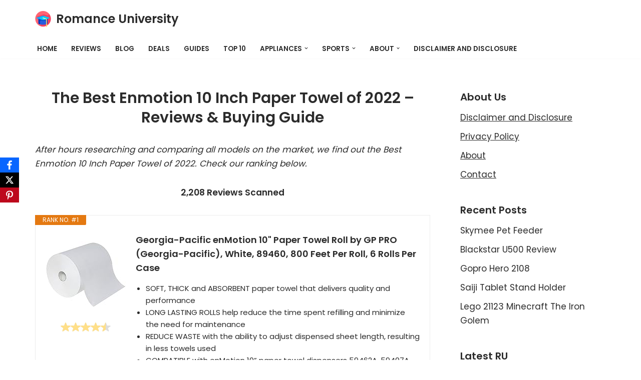

--- FILE ---
content_type: text/html; charset=UTF-8
request_url: https://romanceuniversity.org/top-10/enmotion-10-inch-paper-towel/
body_size: 23141
content:
<!DOCTYPE html>
<html dir="ltr" lang="en-US" prefix="og: https://ogp.me/ns#">

<head>
	
	<meta charset="UTF-8">
	<meta name="viewport" content="width=device-width, initial-scale=1, minimum-scale=1">
	<link rel="profile" href="https://gmpg.org/xfn/11">
		<title>22 Best Enmotion 10 Inch Paper Towel Reviews of January 2026 - Buying Guides</title>
<link data-rocket-prefetch href="https://fonts.googleapis.com" rel="dns-prefetch"><link rel="preload" data-rocket-preload as="image" href="https://m.media-amazon.com/images/I/31A-Q9THyaL._SL160_.jpg" fetchpriority="high">

		<!-- All in One SEO 4.9.3 - aioseo.com -->
	<meta name="description" content="After hours researching and comparing all models, we find out 22 BestEnmotion 10 Inch Paper Towel of 2026. Check our buying guide and reviews below. Are you looking for the right Enmotion 10 Inch Paper Towel of 2026? Romance University supports to analyzes, compares, reviews from consumer report, our expert community...." />
	<meta name="robots" content="max-image-preview:large" />
	<meta name="author" content="Kane Dane"/>
	<link rel="canonical" href="https://romanceuniversity.org/top-10/enmotion-10-inch-paper-towel/" />
	<meta name="generator" content="All in One SEO (AIOSEO) 4.9.3" />
		<meta property="og:locale" content="en_US" />
		<meta property="og:site_name" content="Romance University -" />
		<meta property="og:type" content="article" />
		<meta property="og:title" content="22 Best Enmotion 10 Inch Paper Towel Reviews of January 2026 - Buying Guides" />
		<meta property="og:description" content="After hours researching and comparing all models, we find out 22 BestEnmotion 10 Inch Paper Towel of 2026. Check our buying guide and reviews below. Are you looking for the right Enmotion 10 Inch Paper Towel of 2026? Romance University supports to analyzes, compares, reviews from consumer report, our expert community...." />
		<meta property="og:url" content="https://romanceuniversity.org/top-10/enmotion-10-inch-paper-towel/" />
		<meta property="og:image" content="https://romanceuniversity.org/top-10/wp-content/uploads/2021/04/mortarboard.png" />
		<meta property="og:image:secure_url" content="https://romanceuniversity.org/top-10/wp-content/uploads/2021/04/mortarboard.png" />
		<meta property="article:published_time" content="2021-09-06T05:28:26+00:00" />
		<meta property="article:modified_time" content="2022-07-20T13:35:27+00:00" />
		<meta name="twitter:card" content="summary" />
		<meta name="twitter:title" content="22 Best Enmotion 10 Inch Paper Towel Reviews of January 2026 - Buying Guides" />
		<meta name="twitter:description" content="After hours researching and comparing all models, we find out 22 BestEnmotion 10 Inch Paper Towel of 2026. Check our buying guide and reviews below. Are you looking for the right Enmotion 10 Inch Paper Towel of 2026? Romance University supports to analyzes, compares, reviews from consumer report, our expert community...." />
		<meta name="twitter:image" content="https://romanceuniversity.org/top-10/wp-content/uploads/2021/04/mortarboard.png" />
		<script type="application/ld+json" class="aioseo-schema">
			{"@context":"https:\/\/schema.org","@graph":[{"@type":"BlogPosting","@id":"https:\/\/romanceuniversity.org\/top-10\/enmotion-10-inch-paper-towel\/#blogposting","name":"22 Best Enmotion 10 Inch Paper Towel Reviews of January 2026 - Buying Guides","headline":"Enmotion 10 Inch Paper Towel","author":{"@id":"https:\/\/romanceuniversity.org\/top-10\/author\/kane-dane\/#author"},"publisher":{"@id":"https:\/\/romanceuniversity.org\/top-10\/#organization"},"image":{"@type":"ImageObject","url":"https:\/\/romanceuniversity.org\/top-10\/wp-content\/uploads\/2021\/04\/rulogo-2.jpeg","width":700,"height":405},"datePublished":"2021-09-06T05:28:26+00:00","dateModified":"2022-07-20T13:35:27+00:00","inLanguage":"en-US","mainEntityOfPage":{"@id":"https:\/\/romanceuniversity.org\/top-10\/enmotion-10-inch-paper-towel\/#webpage"},"isPartOf":{"@id":"https:\/\/romanceuniversity.org\/top-10\/enmotion-10-inch-paper-towel\/#webpage"},"articleSection":"Deals Today"},{"@type":"BreadcrumbList","@id":"https:\/\/romanceuniversity.org\/top-10\/enmotion-10-inch-paper-towel\/#breadcrumblist","itemListElement":[{"@type":"ListItem","@id":"https:\/\/romanceuniversity.org\/top-10#listItem","position":1,"name":"Home","item":"https:\/\/romanceuniversity.org\/top-10","nextItem":{"@type":"ListItem","@id":"https:\/\/romanceuniversity.org\/top-10\/category\/deals-today\/#listItem","name":"Deals Today"}},{"@type":"ListItem","@id":"https:\/\/romanceuniversity.org\/top-10\/category\/deals-today\/#listItem","position":2,"name":"Deals Today","item":"https:\/\/romanceuniversity.org\/top-10\/category\/deals-today\/","nextItem":{"@type":"ListItem","@id":"https:\/\/romanceuniversity.org\/top-10\/enmotion-10-inch-paper-towel\/#listItem","name":"Enmotion 10 Inch Paper Towel"},"previousItem":{"@type":"ListItem","@id":"https:\/\/romanceuniversity.org\/top-10#listItem","name":"Home"}},{"@type":"ListItem","@id":"https:\/\/romanceuniversity.org\/top-10\/enmotion-10-inch-paper-towel\/#listItem","position":3,"name":"Enmotion 10 Inch Paper Towel","previousItem":{"@type":"ListItem","@id":"https:\/\/romanceuniversity.org\/top-10\/category\/deals-today\/#listItem","name":"Deals Today"}}]},{"@type":"Organization","@id":"https:\/\/romanceuniversity.org\/top-10\/#organization","name":"Romance University","url":"https:\/\/romanceuniversity.org\/top-10\/","logo":{"@type":"ImageObject","url":"https:\/\/romanceuniversity.org\/top-10\/wp-content\/uploads\/2021\/04\/mortarboard.png","@id":"https:\/\/romanceuniversity.org\/top-10\/enmotion-10-inch-paper-towel\/#organizationLogo","width":512,"height":512},"image":{"@id":"https:\/\/romanceuniversity.org\/top-10\/enmotion-10-inch-paper-towel\/#organizationLogo"}},{"@type":"Person","@id":"https:\/\/romanceuniversity.org\/top-10\/author\/kane-dane\/#author","url":"https:\/\/romanceuniversity.org\/top-10\/author\/kane-dane\/","name":"Kane Dane","image":{"@type":"ImageObject","@id":"https:\/\/romanceuniversity.org\/top-10\/enmotion-10-inch-paper-towel\/#authorImage","url":"https:\/\/secure.gravatar.com\/avatar\/77f36eeab64db700a5b21f9fcf3dbff1682be7e6f36faa1c15b72c65ffd7d988?s=96&d=mm&r=g","width":96,"height":96,"caption":"Kane Dane"}},{"@type":"WebPage","@id":"https:\/\/romanceuniversity.org\/top-10\/enmotion-10-inch-paper-towel\/#webpage","url":"https:\/\/romanceuniversity.org\/top-10\/enmotion-10-inch-paper-towel\/","name":"22 Best Enmotion 10 Inch Paper Towel Reviews of January 2026 - Buying Guides","description":"After hours researching and comparing all models, we find out 22 BestEnmotion 10 Inch Paper Towel of 2026. Check our buying guide and reviews below. Are you looking for the right Enmotion 10 Inch Paper Towel of 2026? Romance University supports to analyzes, compares, reviews from consumer report, our expert community....","inLanguage":"en-US","isPartOf":{"@id":"https:\/\/romanceuniversity.org\/top-10\/#website"},"breadcrumb":{"@id":"https:\/\/romanceuniversity.org\/top-10\/enmotion-10-inch-paper-towel\/#breadcrumblist"},"author":{"@id":"https:\/\/romanceuniversity.org\/top-10\/author\/kane-dane\/#author"},"creator":{"@id":"https:\/\/romanceuniversity.org\/top-10\/author\/kane-dane\/#author"},"image":{"@type":"ImageObject","url":"https:\/\/romanceuniversity.org\/top-10\/wp-content\/uploads\/2021\/04\/rulogo-2.jpeg","@id":"https:\/\/romanceuniversity.org\/top-10\/enmotion-10-inch-paper-towel\/#mainImage","width":700,"height":405},"primaryImageOfPage":{"@id":"https:\/\/romanceuniversity.org\/top-10\/enmotion-10-inch-paper-towel\/#mainImage"},"datePublished":"2021-09-06T05:28:26+00:00","dateModified":"2022-07-20T13:35:27+00:00"},{"@type":"WebSite","@id":"https:\/\/romanceuniversity.org\/top-10\/#website","url":"https:\/\/romanceuniversity.org\/top-10\/","name":"Romance University","inLanguage":"en-US","publisher":{"@id":"https:\/\/romanceuniversity.org\/top-10\/#organization"}}]}
		</script>
		<!-- All in One SEO -->

<link rel='dns-prefetch' href='//fonts.googleapis.com' />
<link rel="alternate" type="application/rss+xml" title="Romance University &raquo; Feed" href="https://romanceuniversity.org/top-10/feed/" />
<link rel="alternate" type="application/rss+xml" title="Romance University &raquo; Comments Feed" href="https://romanceuniversity.org/top-10/comments/feed/" />
<link rel="alternate" title="oEmbed (JSON)" type="application/json+oembed" href="https://romanceuniversity.org/top-10/wp-json/oembed/1.0/embed?url=https%3A%2F%2Fromanceuniversity.org%2Ftop-10%2Fenmotion-10-inch-paper-towel%2F" />
<link rel="alternate" title="oEmbed (XML)" type="text/xml+oembed" href="https://romanceuniversity.org/top-10/wp-json/oembed/1.0/embed?url=https%3A%2F%2Fromanceuniversity.org%2Ftop-10%2Fenmotion-10-inch-paper-towel%2F&#038;format=xml" />
<style id='wp-img-auto-sizes-contain-inline-css'>
img:is([sizes=auto i],[sizes^="auto," i]){contain-intrinsic-size:3000px 1500px}
/*# sourceURL=wp-img-auto-sizes-contain-inline-css */
</style>
<style id='wp-emoji-styles-inline-css'>

	img.wp-smiley, img.emoji {
		display: inline !important;
		border: none !important;
		box-shadow: none !important;
		height: 1em !important;
		width: 1em !important;
		margin: 0 0.07em !important;
		vertical-align: -0.1em !important;
		background: none !important;
		padding: 0 !important;
	}
/*# sourceURL=wp-emoji-styles-inline-css */
</style>
<link rel='stylesheet' id='wp-block-library-css' href='https://romanceuniversity.org/top-10/wp-includes/css/dist/block-library/style.min.css?ver=6.9' media='all' />
<style id='classic-theme-styles-inline-css'>
/*! This file is auto-generated */
.wp-block-button__link{color:#fff;background-color:#32373c;border-radius:9999px;box-shadow:none;text-decoration:none;padding:calc(.667em + 2px) calc(1.333em + 2px);font-size:1.125em}.wp-block-file__button{background:#32373c;color:#fff;text-decoration:none}
/*# sourceURL=/wp-includes/css/classic-themes.min.css */
</style>
<link rel='stylesheet' id='aioseo/css/src/vue/standalone/blocks/table-of-contents/global.scss-css' href='https://romanceuniversity.org/top-10/wp-content/plugins/all-in-one-seo-pack/dist/Lite/assets/css/table-of-contents/global.e90f6d47.css?ver=4.9.3' media='all' />
<style id='global-styles-inline-css'>
:root{--wp--preset--aspect-ratio--square: 1;--wp--preset--aspect-ratio--4-3: 4/3;--wp--preset--aspect-ratio--3-4: 3/4;--wp--preset--aspect-ratio--3-2: 3/2;--wp--preset--aspect-ratio--2-3: 2/3;--wp--preset--aspect-ratio--16-9: 16/9;--wp--preset--aspect-ratio--9-16: 9/16;--wp--preset--color--black: #000000;--wp--preset--color--cyan-bluish-gray: #abb8c3;--wp--preset--color--white: #ffffff;--wp--preset--color--pale-pink: #f78da7;--wp--preset--color--vivid-red: #cf2e2e;--wp--preset--color--luminous-vivid-orange: #ff6900;--wp--preset--color--luminous-vivid-amber: #fcb900;--wp--preset--color--light-green-cyan: #7bdcb5;--wp--preset--color--vivid-green-cyan: #00d084;--wp--preset--color--pale-cyan-blue: #8ed1fc;--wp--preset--color--vivid-cyan-blue: #0693e3;--wp--preset--color--vivid-purple: #9b51e0;--wp--preset--color--neve-link-color: var(--nv-primary-accent);--wp--preset--color--neve-link-hover-color: var(--nv-secondary-accent);--wp--preset--color--nv-site-bg: var(--nv-site-bg);--wp--preset--color--nv-light-bg: var(--nv-light-bg);--wp--preset--color--nv-dark-bg: var(--nv-dark-bg);--wp--preset--color--neve-text-color: var(--nv-text-color);--wp--preset--color--nv-text-dark-bg: var(--nv-text-dark-bg);--wp--preset--color--nv-c-1: var(--nv-c-1);--wp--preset--color--nv-c-2: var(--nv-c-2);--wp--preset--gradient--vivid-cyan-blue-to-vivid-purple: linear-gradient(135deg,rgb(6,147,227) 0%,rgb(155,81,224) 100%);--wp--preset--gradient--light-green-cyan-to-vivid-green-cyan: linear-gradient(135deg,rgb(122,220,180) 0%,rgb(0,208,130) 100%);--wp--preset--gradient--luminous-vivid-amber-to-luminous-vivid-orange: linear-gradient(135deg,rgb(252,185,0) 0%,rgb(255,105,0) 100%);--wp--preset--gradient--luminous-vivid-orange-to-vivid-red: linear-gradient(135deg,rgb(255,105,0) 0%,rgb(207,46,46) 100%);--wp--preset--gradient--very-light-gray-to-cyan-bluish-gray: linear-gradient(135deg,rgb(238,238,238) 0%,rgb(169,184,195) 100%);--wp--preset--gradient--cool-to-warm-spectrum: linear-gradient(135deg,rgb(74,234,220) 0%,rgb(151,120,209) 20%,rgb(207,42,186) 40%,rgb(238,44,130) 60%,rgb(251,105,98) 80%,rgb(254,248,76) 100%);--wp--preset--gradient--blush-light-purple: linear-gradient(135deg,rgb(255,206,236) 0%,rgb(152,150,240) 100%);--wp--preset--gradient--blush-bordeaux: linear-gradient(135deg,rgb(254,205,165) 0%,rgb(254,45,45) 50%,rgb(107,0,62) 100%);--wp--preset--gradient--luminous-dusk: linear-gradient(135deg,rgb(255,203,112) 0%,rgb(199,81,192) 50%,rgb(65,88,208) 100%);--wp--preset--gradient--pale-ocean: linear-gradient(135deg,rgb(255,245,203) 0%,rgb(182,227,212) 50%,rgb(51,167,181) 100%);--wp--preset--gradient--electric-grass: linear-gradient(135deg,rgb(202,248,128) 0%,rgb(113,206,126) 100%);--wp--preset--gradient--midnight: linear-gradient(135deg,rgb(2,3,129) 0%,rgb(40,116,252) 100%);--wp--preset--font-size--small: 13px;--wp--preset--font-size--medium: 20px;--wp--preset--font-size--large: 36px;--wp--preset--font-size--x-large: 42px;--wp--preset--spacing--20: 0.44rem;--wp--preset--spacing--30: 0.67rem;--wp--preset--spacing--40: 1rem;--wp--preset--spacing--50: 1.5rem;--wp--preset--spacing--60: 2.25rem;--wp--preset--spacing--70: 3.38rem;--wp--preset--spacing--80: 5.06rem;--wp--preset--shadow--natural: 6px 6px 9px rgba(0, 0, 0, 0.2);--wp--preset--shadow--deep: 12px 12px 50px rgba(0, 0, 0, 0.4);--wp--preset--shadow--sharp: 6px 6px 0px rgba(0, 0, 0, 0.2);--wp--preset--shadow--outlined: 6px 6px 0px -3px rgb(255, 255, 255), 6px 6px rgb(0, 0, 0);--wp--preset--shadow--crisp: 6px 6px 0px rgb(0, 0, 0);}:where(.is-layout-flex){gap: 0.5em;}:where(.is-layout-grid){gap: 0.5em;}body .is-layout-flex{display: flex;}.is-layout-flex{flex-wrap: wrap;align-items: center;}.is-layout-flex > :is(*, div){margin: 0;}body .is-layout-grid{display: grid;}.is-layout-grid > :is(*, div){margin: 0;}:where(.wp-block-columns.is-layout-flex){gap: 2em;}:where(.wp-block-columns.is-layout-grid){gap: 2em;}:where(.wp-block-post-template.is-layout-flex){gap: 1.25em;}:where(.wp-block-post-template.is-layout-grid){gap: 1.25em;}.has-black-color{color: var(--wp--preset--color--black) !important;}.has-cyan-bluish-gray-color{color: var(--wp--preset--color--cyan-bluish-gray) !important;}.has-white-color{color: var(--wp--preset--color--white) !important;}.has-pale-pink-color{color: var(--wp--preset--color--pale-pink) !important;}.has-vivid-red-color{color: var(--wp--preset--color--vivid-red) !important;}.has-luminous-vivid-orange-color{color: var(--wp--preset--color--luminous-vivid-orange) !important;}.has-luminous-vivid-amber-color{color: var(--wp--preset--color--luminous-vivid-amber) !important;}.has-light-green-cyan-color{color: var(--wp--preset--color--light-green-cyan) !important;}.has-vivid-green-cyan-color{color: var(--wp--preset--color--vivid-green-cyan) !important;}.has-pale-cyan-blue-color{color: var(--wp--preset--color--pale-cyan-blue) !important;}.has-vivid-cyan-blue-color{color: var(--wp--preset--color--vivid-cyan-blue) !important;}.has-vivid-purple-color{color: var(--wp--preset--color--vivid-purple) !important;}.has-neve-link-color-color{color: var(--wp--preset--color--neve-link-color) !important;}.has-neve-link-hover-color-color{color: var(--wp--preset--color--neve-link-hover-color) !important;}.has-nv-site-bg-color{color: var(--wp--preset--color--nv-site-bg) !important;}.has-nv-light-bg-color{color: var(--wp--preset--color--nv-light-bg) !important;}.has-nv-dark-bg-color{color: var(--wp--preset--color--nv-dark-bg) !important;}.has-neve-text-color-color{color: var(--wp--preset--color--neve-text-color) !important;}.has-nv-text-dark-bg-color{color: var(--wp--preset--color--nv-text-dark-bg) !important;}.has-nv-c-1-color{color: var(--wp--preset--color--nv-c-1) !important;}.has-nv-c-2-color{color: var(--wp--preset--color--nv-c-2) !important;}.has-black-background-color{background-color: var(--wp--preset--color--black) !important;}.has-cyan-bluish-gray-background-color{background-color: var(--wp--preset--color--cyan-bluish-gray) !important;}.has-white-background-color{background-color: var(--wp--preset--color--white) !important;}.has-pale-pink-background-color{background-color: var(--wp--preset--color--pale-pink) !important;}.has-vivid-red-background-color{background-color: var(--wp--preset--color--vivid-red) !important;}.has-luminous-vivid-orange-background-color{background-color: var(--wp--preset--color--luminous-vivid-orange) !important;}.has-luminous-vivid-amber-background-color{background-color: var(--wp--preset--color--luminous-vivid-amber) !important;}.has-light-green-cyan-background-color{background-color: var(--wp--preset--color--light-green-cyan) !important;}.has-vivid-green-cyan-background-color{background-color: var(--wp--preset--color--vivid-green-cyan) !important;}.has-pale-cyan-blue-background-color{background-color: var(--wp--preset--color--pale-cyan-blue) !important;}.has-vivid-cyan-blue-background-color{background-color: var(--wp--preset--color--vivid-cyan-blue) !important;}.has-vivid-purple-background-color{background-color: var(--wp--preset--color--vivid-purple) !important;}.has-neve-link-color-background-color{background-color: var(--wp--preset--color--neve-link-color) !important;}.has-neve-link-hover-color-background-color{background-color: var(--wp--preset--color--neve-link-hover-color) !important;}.has-nv-site-bg-background-color{background-color: var(--wp--preset--color--nv-site-bg) !important;}.has-nv-light-bg-background-color{background-color: var(--wp--preset--color--nv-light-bg) !important;}.has-nv-dark-bg-background-color{background-color: var(--wp--preset--color--nv-dark-bg) !important;}.has-neve-text-color-background-color{background-color: var(--wp--preset--color--neve-text-color) !important;}.has-nv-text-dark-bg-background-color{background-color: var(--wp--preset--color--nv-text-dark-bg) !important;}.has-nv-c-1-background-color{background-color: var(--wp--preset--color--nv-c-1) !important;}.has-nv-c-2-background-color{background-color: var(--wp--preset--color--nv-c-2) !important;}.has-black-border-color{border-color: var(--wp--preset--color--black) !important;}.has-cyan-bluish-gray-border-color{border-color: var(--wp--preset--color--cyan-bluish-gray) !important;}.has-white-border-color{border-color: var(--wp--preset--color--white) !important;}.has-pale-pink-border-color{border-color: var(--wp--preset--color--pale-pink) !important;}.has-vivid-red-border-color{border-color: var(--wp--preset--color--vivid-red) !important;}.has-luminous-vivid-orange-border-color{border-color: var(--wp--preset--color--luminous-vivid-orange) !important;}.has-luminous-vivid-amber-border-color{border-color: var(--wp--preset--color--luminous-vivid-amber) !important;}.has-light-green-cyan-border-color{border-color: var(--wp--preset--color--light-green-cyan) !important;}.has-vivid-green-cyan-border-color{border-color: var(--wp--preset--color--vivid-green-cyan) !important;}.has-pale-cyan-blue-border-color{border-color: var(--wp--preset--color--pale-cyan-blue) !important;}.has-vivid-cyan-blue-border-color{border-color: var(--wp--preset--color--vivid-cyan-blue) !important;}.has-vivid-purple-border-color{border-color: var(--wp--preset--color--vivid-purple) !important;}.has-neve-link-color-border-color{border-color: var(--wp--preset--color--neve-link-color) !important;}.has-neve-link-hover-color-border-color{border-color: var(--wp--preset--color--neve-link-hover-color) !important;}.has-nv-site-bg-border-color{border-color: var(--wp--preset--color--nv-site-bg) !important;}.has-nv-light-bg-border-color{border-color: var(--wp--preset--color--nv-light-bg) !important;}.has-nv-dark-bg-border-color{border-color: var(--wp--preset--color--nv-dark-bg) !important;}.has-neve-text-color-border-color{border-color: var(--wp--preset--color--neve-text-color) !important;}.has-nv-text-dark-bg-border-color{border-color: var(--wp--preset--color--nv-text-dark-bg) !important;}.has-nv-c-1-border-color{border-color: var(--wp--preset--color--nv-c-1) !important;}.has-nv-c-2-border-color{border-color: var(--wp--preset--color--nv-c-2) !important;}.has-vivid-cyan-blue-to-vivid-purple-gradient-background{background: var(--wp--preset--gradient--vivid-cyan-blue-to-vivid-purple) !important;}.has-light-green-cyan-to-vivid-green-cyan-gradient-background{background: var(--wp--preset--gradient--light-green-cyan-to-vivid-green-cyan) !important;}.has-luminous-vivid-amber-to-luminous-vivid-orange-gradient-background{background: var(--wp--preset--gradient--luminous-vivid-amber-to-luminous-vivid-orange) !important;}.has-luminous-vivid-orange-to-vivid-red-gradient-background{background: var(--wp--preset--gradient--luminous-vivid-orange-to-vivid-red) !important;}.has-very-light-gray-to-cyan-bluish-gray-gradient-background{background: var(--wp--preset--gradient--very-light-gray-to-cyan-bluish-gray) !important;}.has-cool-to-warm-spectrum-gradient-background{background: var(--wp--preset--gradient--cool-to-warm-spectrum) !important;}.has-blush-light-purple-gradient-background{background: var(--wp--preset--gradient--blush-light-purple) !important;}.has-blush-bordeaux-gradient-background{background: var(--wp--preset--gradient--blush-bordeaux) !important;}.has-luminous-dusk-gradient-background{background: var(--wp--preset--gradient--luminous-dusk) !important;}.has-pale-ocean-gradient-background{background: var(--wp--preset--gradient--pale-ocean) !important;}.has-electric-grass-gradient-background{background: var(--wp--preset--gradient--electric-grass) !important;}.has-midnight-gradient-background{background: var(--wp--preset--gradient--midnight) !important;}.has-small-font-size{font-size: var(--wp--preset--font-size--small) !important;}.has-medium-font-size{font-size: var(--wp--preset--font-size--medium) !important;}.has-large-font-size{font-size: var(--wp--preset--font-size--large) !important;}.has-x-large-font-size{font-size: var(--wp--preset--font-size--x-large) !important;}
:where(.wp-block-post-template.is-layout-flex){gap: 1.25em;}:where(.wp-block-post-template.is-layout-grid){gap: 1.25em;}
:where(.wp-block-term-template.is-layout-flex){gap: 1.25em;}:where(.wp-block-term-template.is-layout-grid){gap: 1.25em;}
:where(.wp-block-columns.is-layout-flex){gap: 2em;}:where(.wp-block-columns.is-layout-grid){gap: 2em;}
:root :where(.wp-block-pullquote){font-size: 1.5em;line-height: 1.6;}
/*# sourceURL=global-styles-inline-css */
</style>
<link rel='stylesheet' id='obfx-module-pub-css-social-sharing-module-0-css' href='https://romanceuniversity.org/top-10/wp-content/plugins/themeisle-companion/obfx_modules/social-sharing/css/public.css?ver=3.0.5' media='all' />
<link rel='stylesheet' id='c4wp-public-css' href='https://romanceuniversity.org/top-10/wp-content/plugins/wp-captcha//assets/css/c4wp-public.css?ver=6.9' media='all' />
<link rel='stylesheet' id='neve-style-css' href='https://romanceuniversity.org/top-10/wp-content/themes/neve/style-main-new.min.css?ver=4.2.1' media='all' />
<style id='neve-style-inline-css'>
.is-menu-sidebar .header-menu-sidebar { visibility: visible; }.is-menu-sidebar.menu_sidebar_slide_left .header-menu-sidebar { transform: translate3d(0, 0, 0); left: 0; }.is-menu-sidebar.menu_sidebar_slide_right .header-menu-sidebar { transform: translate3d(0, 0, 0); right: 0; }.is-menu-sidebar.menu_sidebar_pull_right .header-menu-sidebar, .is-menu-sidebar.menu_sidebar_pull_left .header-menu-sidebar { transform: translateX(0); }.is-menu-sidebar.menu_sidebar_dropdown .header-menu-sidebar { height: auto; }.is-menu-sidebar.menu_sidebar_dropdown .header-menu-sidebar-inner { max-height: 400px; padding: 20px 0; }.is-menu-sidebar.menu_sidebar_full_canvas .header-menu-sidebar { opacity: 1; }.header-menu-sidebar .menu-item-nav-search:not(.floating) { pointer-events: none; }.header-menu-sidebar .menu-item-nav-search .is-menu-sidebar { pointer-events: unset; }@media screen and (max-width: 960px) { .builder-item.cr .item--inner { --textalign: center; --justify: center; } }
.nv-meta-list li.meta:not(:last-child):after { content:"/" }.nv-meta-list .no-mobile{
			display:none;
		}.nv-meta-list li.last::after{
			content: ""!important;
		}@media (min-width: 769px) {
			.nv-meta-list .no-mobile {
				display: inline-block;
			}
			.nv-meta-list li.last:not(:last-child)::after {
		 		content: "/" !important;
			}
		}
 :root{ --container: 748px;--postwidth:100%; --primarybtnbg: var(--nv-secondary-accent); --secondarybtnbg: rgba(0, 0, 0, 0); --primarybtnhoverbg: var(--nv-secondary-accent); --secondarybtnhoverbg: var(--nv-primary-accent); --primarybtncolor: var(--nv-text-color); --secondarybtncolor: var(--nv-primary-accent); --primarybtnhovercolor: var(--nv-text-color); --secondarybtnhovercolor: var(--nv-text-dark-bg);--primarybtnborderradius:0;--secondarybtnborderradius:0;--secondarybtnborderwidth:2px;--btnpadding:12px 24px;--primarybtnpadding:12px 24px;--secondarybtnpadding:calc(12px - 2px) calc(24px - 2px); --bodyfontfamily: Poppins; --bodyfontsize: 15px; --bodylineheight: 1.6; --bodyletterspacing: 0px; --bodyfontweight: 400; --bodytexttransform: none; --headingsfontfamily: Poppins; --h1fontsize: 30px; --h1fontweight: 600; --h1lineheight: 1.2em; --h1letterspacing: 0px; --h1texttransform: none; --h2fontsize: 25px; --h2fontweight: 600; --h2lineheight: 1.3em; --h2letterspacing: 0px; --h2texttransform: none; --h3fontsize: 20px; --h3fontweight: 600; --h3lineheight: 1.3em; --h3letterspacing: 0px; --h3texttransform: none; --h4fontsize: 16px; --h4fontweight: 600; --h4lineheight: 1.3em; --h4letterspacing: 0px; --h4texttransform: none; --h5fontsize: 14px; --h5fontweight: 600; --h5lineheight: 1.3em; --h5letterspacing: 0px; --h5texttransform: none; --h6fontsize: 14px; --h6fontweight: 600; --h6lineheight: 1.3em; --h6letterspacing: 0px; --h6texttransform: none;--formfieldborderwidth:2px;--formfieldborderradius:3px; --formfieldbgcolor: var(--nv-site-bg); --formfieldbordercolor: #dddddd; --formfieldcolor: var(--nv-text-color);--formfieldpadding:10px 12px; } .nv-index-posts{ --borderradius:0px; } .has-neve-button-color-color{ color: var(--nv-secondary-accent)!important; } .has-neve-button-color-background-color{ background-color: var(--nv-secondary-accent)!important; } .single-post-container .alignfull > [class*="__inner-container"], .single-post-container .alignwide > [class*="__inner-container"]{ max-width:718px } .nv-meta-list{ --avatarsize: 20px; } .single .nv-meta-list{ --avatarsize: 20px; } .nv-post-cover{ --height: 250px;--padding:40px 15px;--justify: flex-start; --textalign: left; --valign: center; } .nv-post-cover .nv-title-meta-wrap, .nv-page-title-wrap, .entry-header{ --textalign: left; } .nv-is-boxed.nv-title-meta-wrap{ --padding:40px 15px; --bgcolor: var(--nv-dark-bg); } .nv-overlay{ --opacity: 50; --blendmode: normal; } .nv-is-boxed.nv-comments-wrap{ --padding:20px; } .nv-is-boxed.comment-respond{ --padding:20px; } .single:not(.single-product), .page{ --c-vspace:0 0 0 0;; } .scroll-to-top{ --color: var(--nv-text-dark-bg);--padding:8px 10px; --borderradius: 3px; --bgcolor: var(--nv-primary-accent); --hovercolor: var(--nv-text-dark-bg); --hoverbgcolor: var(--nv-primary-accent);--size:16px; } .global-styled{ --bgcolor: var(--nv-site-bg); } .header-top{ --rowbcolor: var(--nv-light-bg); --color: var(--nv-text-color); --bgcolor: #f0f0f0; } .header-main{ --rowbcolor: var(--nv-light-bg); --color: var(--nv-text-color); --bgcolor: var(--nv-site-bg); } .header-bottom{ --rowbcolor: var(--nv-light-bg); --color: var(--nv-text-color); --bgcolor: #ffffff; } .header-menu-sidebar-bg{ --justify: flex-start; --textalign: left;--flexg: 1;--wrapdropdownwidth: auto; --color: var(--nv-text-color); --bgcolor: #ffffff; } .header-menu-sidebar{ width: 360px; } .builder-item--logo{ --maxwidth: 32px; --fs: 24px;--padding:10px 0;--margin:0; --textalign: center;--justify: center; } .builder-item--nav-icon,.header-menu-sidebar .close-sidebar-panel .navbar-toggle{ --borderradius:3px;--borderwidth:1px; } .builder-item--nav-icon{ --label-margin:0 5px 0 0;;--padding:10px 15px;--margin:0; } .builder-item--primary-menu{ --color: var(--nv-text-color); --hovercolor: var(--nv-secondary-accent); --hovertextcolor: var(--nv-text-color); --activecolor: var(--nv-text-color); --spacing: 20px; --height: 25px;--padding:0;--margin:0; --fontsize: 1em; --lineheight: 1.6; --letterspacing: 0px; --fontweight: 600; --texttransform: uppercase; --iconsize: 1em; } .hfg-is-group.has-primary-menu .inherit-ff{ --inheritedfw: 600; } .footer-top-inner .row{ grid-template-columns:1fr 1fr 1fr; --valign: flex-start; } .footer-top{ --rowbcolor: var(--nv-light-bg); --color: var(--nv-text-color); --bgcolor: #ffffff; } .footer-main-inner .row{ grid-template-columns:1fr 1fr 1fr; --valign: flex-start; } .footer-main{ --rowbcolor: var(--nv-light-bg); --color: var(--nv-text-color); --bgcolor: var(--nv-site-bg); } .footer-bottom-inner .row{ grid-template-columns:1fr 1fr 1fr; --valign: flex-start; } .footer-bottom{ --rowbcolor: var(--nv-light-bg); --color: var(--nv-text-dark-bg); --bgcolor: var(--nv-dark-bg); } .builder-item--footer-one-widgets{ --padding:0;--margin:0; --textalign: left;--justify: flex-start; } @media(min-width: 576px){ :root{ --container: 992px;--postwidth:100%;--btnpadding:12px 24px;--primarybtnpadding:12px 24px;--secondarybtnpadding:calc(12px - 2px) calc(24px - 2px); --bodyfontsize: 16px; --bodylineheight: 1.6; --bodyletterspacing: 0px; --h1fontsize: 30px; --h1lineheight: 1.3em; --h1letterspacing: 0px; --h2fontsize: 25px; --h2lineheight: 1.3em; --h2letterspacing: 0px; --h3fontsize: 20px; --h3lineheight: 1.3em; --h3letterspacing: 0px; --h4fontsize: 16px; --h4lineheight: 1.3em; --h4letterspacing: 0px; --h5fontsize: 14px; --h5lineheight: 1.3em; --h5letterspacing: 0px; --h6fontsize: 14px; --h6lineheight: 1.3em; --h6letterspacing: 0px; } .single-post-container .alignfull > [class*="__inner-container"], .single-post-container .alignwide > [class*="__inner-container"]{ max-width:962px } .nv-meta-list{ --avatarsize: 20px; } .single .nv-meta-list{ --avatarsize: 20px; } .nv-post-cover{ --height: 320px;--padding:60px 30px;--justify: flex-start; --textalign: left; --valign: center; } .nv-post-cover .nv-title-meta-wrap, .nv-page-title-wrap, .entry-header{ --textalign: left; } .nv-is-boxed.nv-title-meta-wrap{ --padding:60px 30px; } .nv-is-boxed.nv-comments-wrap{ --padding:30px; } .nv-is-boxed.comment-respond{ --padding:30px; } .single:not(.single-product), .page{ --c-vspace:0 0 0 0;; } .scroll-to-top{ --padding:8px 10px;--size:16px; } .header-menu-sidebar-bg{ --justify: flex-start; --textalign: left;--flexg: 1;--wrapdropdownwidth: auto; } .header-menu-sidebar{ width: 360px; } .builder-item--logo{ --maxwidth: 32px; --fs: 24px;--padding:10px 0;--margin:0; --textalign: center;--justify: center; } .builder-item--nav-icon{ --label-margin:0 5px 0 0;;--padding:10px 15px;--margin:0; } .builder-item--primary-menu{ --spacing: 20px; --height: 25px;--padding:0;--margin:0; --fontsize: 1em; --lineheight: 1.6; --letterspacing: 0px; --iconsize: 1em; } .builder-item--footer-one-widgets{ --padding:0;--margin:0; --textalign: left;--justify: flex-start; } }@media(min-width: 960px){ :root{ --container: 1170px;--postwidth:100%;--btnpadding:12px 24px;--primarybtnpadding:12px 24px;--secondarybtnpadding:calc(12px - 2px) calc(24px - 2px); --bodyfontsize: 17px; --bodylineheight: 1.7; --bodyletterspacing: 0px; --h1fontsize: 30px; --h1lineheight: 1.3em; --h1letterspacing: 0px; --h2fontsize: 25px; --h2lineheight: 1.3em; --h2letterspacing: 0px; --h3fontsize: 24px; --h3lineheight: 1.3em; --h3letterspacing: 0px; --h4fontsize: 20px; --h4lineheight: 1.3em; --h4letterspacing: 0px; --h5fontsize: 16px; --h5lineheight: 1.3em; --h5letterspacing: 0px; --h6fontsize: 16px; --h6lineheight: 1.3em; --h6letterspacing: 0px; } body:not(.single):not(.archive):not(.blog):not(.search):not(.error404) .neve-main > .container .col, body.post-type-archive-course .neve-main > .container .col, body.post-type-archive-llms_membership .neve-main > .container .col{ max-width: 100%; } body:not(.single):not(.archive):not(.blog):not(.search):not(.error404) .nv-sidebar-wrap, body.post-type-archive-course .nv-sidebar-wrap, body.post-type-archive-llms_membership .nv-sidebar-wrap{ max-width: 0%; } .neve-main > .archive-container .nv-index-posts.col{ max-width: 100%; } .neve-main > .archive-container .nv-sidebar-wrap{ max-width: 0%; } .neve-main > .single-post-container .nv-single-post-wrap.col{ max-width: 70%; } .single-post-container .alignfull > [class*="__inner-container"], .single-post-container .alignwide > [class*="__inner-container"]{ max-width:789px } .container-fluid.single-post-container .alignfull > [class*="__inner-container"], .container-fluid.single-post-container .alignwide > [class*="__inner-container"]{ max-width:calc(70% + 15px) } .neve-main > .single-post-container .nv-sidebar-wrap{ max-width: 30%; } .nv-meta-list{ --avatarsize: 20px; } .single .nv-meta-list{ --avatarsize: 20px; } .nv-post-cover{ --height: 400px;--padding:60px 40px;--justify: flex-start; --textalign: left; --valign: center; } .nv-post-cover .nv-title-meta-wrap, .nv-page-title-wrap, .entry-header{ --textalign: left; } .nv-is-boxed.nv-title-meta-wrap{ --padding:60px 40px; } .nv-is-boxed.nv-comments-wrap{ --padding:40px; } .nv-is-boxed.comment-respond{ --padding:40px; } .single:not(.single-product), .page{ --c-vspace:0 0 0 0;; } .scroll-to-top{ --padding:8px 10px;--size:16px; } .header-menu-sidebar-bg{ --justify: flex-start; --textalign: left;--flexg: 1;--wrapdropdownwidth: auto; } .header-menu-sidebar{ width: 360px; } .builder-item--logo{ --maxwidth: 32px; --fs: 24px;--padding:10px 0;--margin:0; --textalign: center;--justify: center; } .builder-item--nav-icon{ --label-margin:0 5px 0 0;;--padding:10px 15px;--margin:0; } .builder-item--primary-menu{ --spacing: 20px; --height: 25px;--padding:0;--margin:0; --fontsize: 0.8em; --lineheight: 1.6; --letterspacing: 0px; --iconsize: 0.8em; } .builder-item--footer-one-widgets{ --padding:0;--margin:0; --textalign: left;--justify: flex-start; } }.nv-content-wrap .elementor a:not(.button):not(.wp-block-file__button){ text-decoration: none; }.scroll-to-top {right: 20px; border: none; position: fixed; bottom: 30px; display: none; opacity: 0; visibility: hidden; transition: opacity 0.3s ease-in-out, visibility 0.3s ease-in-out; align-items: center; justify-content: center; z-index: 999; } @supports (-webkit-overflow-scrolling: touch) { .scroll-to-top { bottom: 74px; } } .scroll-to-top.image { background-position: center; } .scroll-to-top .scroll-to-top-image { width: 100%; height: 100%; } .scroll-to-top .scroll-to-top-label { margin: 0; padding: 5px; } .scroll-to-top:hover { text-decoration: none; } .scroll-to-top.scroll-to-top-left {left: 20px; right: unset;} .scroll-to-top.scroll-show-mobile { display: flex; } @media (min-width: 960px) { .scroll-to-top { display: flex; } }.scroll-to-top { color: var(--color); padding: var(--padding); border-radius: var(--borderradius); background: var(--bgcolor); } .scroll-to-top:hover, .scroll-to-top:focus { color: var(--hovercolor); background: var(--hoverbgcolor); } .scroll-to-top-icon, .scroll-to-top.image .scroll-to-top-image { width: var(--size); height: var(--size); } .scroll-to-top-image { background-image: var(--bgimage); background-size: cover; }:root{--nv-primary-accent:#2b2b2b;--nv-secondary-accent:#fcaf3b;--nv-site-bg:#ffffff;--nv-light-bg:#ededed;--nv-dark-bg:#14171c;--nv-text-color:#2b2b2b;--nv-text-dark-bg:#ffffff;--nv-c-1:#77b978;--nv-c-2:#f37262;--nv-fallback-ff:Arial, Helvetica, sans-serif;}
:root{--e-global-color-nvprimaryaccent:#2b2b2b;--e-global-color-nvsecondaryaccent:#fcaf3b;--e-global-color-nvsitebg:#ffffff;--e-global-color-nvlightbg:#ededed;--e-global-color-nvdarkbg:#14171c;--e-global-color-nvtextcolor:#2b2b2b;--e-global-color-nvtextdarkbg:#ffffff;--e-global-color-nvc1:#77b978;--e-global-color-nvc2:#f37262;}
/*# sourceURL=neve-style-inline-css */
</style>
<link rel='stylesheet' id='aawp-css' href='https://romanceuniversity.org/top-10/wp-content/plugins/aawp/assets/dist/css/main.css?ver=4.2.3' media='all' />
<link rel='stylesheet' id='neve-google-font-poppins-css' href='//fonts.googleapis.com/css?family=Poppins%3A400%2C600&#038;display=swap&#038;ver=4.2.1' media='all' />
<script src="https://romanceuniversity.org/top-10/wp-content/plugins/stop-user-enumeration/frontend/js/frontend.js?ver=1.7.7" id="stop-user-enumeration-js" defer data-wp-strategy="defer" type="e2267945fb8691a7b75a7a45-text/javascript"></script>
<script src="https://romanceuniversity.org/top-10/wp-includes/js/jquery/jquery.min.js?ver=3.7.1" id="jquery-core-js" type="e2267945fb8691a7b75a7a45-text/javascript"></script>
<script src="https://romanceuniversity.org/top-10/wp-includes/js/jquery/jquery-migrate.min.js?ver=3.4.1" id="jquery-migrate-js" type="e2267945fb8691a7b75a7a45-text/javascript"></script>
<script src="https://romanceuniversity.org/top-10/wp-content/plugins/wp-captcha//assets/js/c4wp-public.js?ver=6.9" id="c4wp-public-js" type="e2267945fb8691a7b75a7a45-text/javascript"></script>
<link rel="https://api.w.org/" href="https://romanceuniversity.org/top-10/wp-json/" /><link rel="alternate" title="JSON" type="application/json" href="https://romanceuniversity.org/top-10/wp-json/wp/v2/posts/390336" /><link rel="EditURI" type="application/rsd+xml" title="RSD" href="https://romanceuniversity.org/top-10/xmlrpc.php?rsd" />
<meta name="generator" content="WordPress 6.9" />
<link rel='shortlink' href='https://romanceuniversity.org/top-10/?p=390336' />
<style type="text/css">.aawp .aawp-tb__row--highlight{background-color:#256aaf;}.aawp .aawp-tb__row--highlight{color:#256aaf;}.aawp .aawp-tb__row--highlight a{color:#256aaf;}</style><!-- Enter your scripts here --><meta name="generator" content="Elementor 3.34.2; features: additional_custom_breakpoints; settings: css_print_method-external, google_font-enabled, font_display-auto">
			<style>
				.e-con.e-parent:nth-of-type(n+4):not(.e-lazyloaded):not(.e-no-lazyload),
				.e-con.e-parent:nth-of-type(n+4):not(.e-lazyloaded):not(.e-no-lazyload) * {
					background-image: none !important;
				}
				@media screen and (max-height: 1024px) {
					.e-con.e-parent:nth-of-type(n+3):not(.e-lazyloaded):not(.e-no-lazyload),
					.e-con.e-parent:nth-of-type(n+3):not(.e-lazyloaded):not(.e-no-lazyload) * {
						background-image: none !important;
					}
				}
				@media screen and (max-height: 640px) {
					.e-con.e-parent:nth-of-type(n+2):not(.e-lazyloaded):not(.e-no-lazyload),
					.e-con.e-parent:nth-of-type(n+2):not(.e-lazyloaded):not(.e-no-lazyload) * {
						background-image: none !important;
					}
				}
			</style>
			<link rel="icon" href="https://romanceuniversity.org/top-10/wp-content/uploads/2021/04/apple-icon-150x150.png" sizes="32x32" />
<link rel="icon" href="https://romanceuniversity.org/top-10/wp-content/uploads/2021/04/apple-icon.png" sizes="192x192" />
<link rel="apple-touch-icon" href="https://romanceuniversity.org/top-10/wp-content/uploads/2021/04/apple-icon.png" />
<meta name="msapplication-TileImage" content="https://romanceuniversity.org/top-10/wp-content/uploads/2021/04/apple-icon.png" />
		<style id="wp-custom-css">
			.footer-bottom {
	display: none;
}		</style>
		
	<meta name="generator" content="WP Rocket 3.20.2" data-wpr-features="wpr_preconnect_external_domains wpr_oci wpr_preload_links wpr_desktop" /></head>

<body  class="wp-singular post-template-default single single-post postid-390336 single-format-standard wp-custom-logo wp-theme-neve aawp-custom  nv-blog-default nv-sidebar-right nv-without-title nv-without-featured-image menu_sidebar_slide_left elementor-default elementor-kit-262394" id="neve_body"  >
<div  class="wrapper">
	
	<header class="header"  >
		<a class="neve-skip-link show-on-focus" href="#content">
			Skip to content		</a>
		<div id="header-grid"  class="hfg_header site-header">
	
<nav class="header--row header-main hide-on-mobile hide-on-tablet layout-full-contained nv-navbar header--row"
	data-row-id="main" data-show-on="desktop">

	<div
		class="header--row-inner header-main-inner">
		<div class="container">
			<div
				class="row row--wrapper"
				data-section="hfg_header_layout_main" >
				<div class="hfg-slot left"><div class="builder-item desktop-center"><div class="item--inner builder-item--logo"
		data-section="title_tagline"
		data-item-id="logo">
	
<div class="site-logo">
	<a class="brand" href="https://romanceuniversity.org/top-10/" aria-label="Romance University" rel="home" data-wpel-link="internal"><div class="title-with-logo"><img fetchpriority="high" width="512" height="512" src="https://romanceuniversity.org/top-10/wp-content/uploads/2021/04/mortarboard.png" class="neve-site-logo skip-lazy" alt="" data-variant="logo" decoding="async" srcset="https://romanceuniversity.org/top-10/wp-content/uploads/2021/04/mortarboard.png 512w, https://romanceuniversity.org/top-10/wp-content/uploads/2021/04/mortarboard-300x300.png 300w, https://romanceuniversity.org/top-10/wp-content/uploads/2021/04/mortarboard-150x150.png 150w" sizes="(max-width: 512px) 100vw, 512px" /><div class="nv-title-tagline-wrap"><p class="site-title">Romance University</p></div></div></a></div>
	</div>

</div></div><div class="hfg-slot right"></div>							</div>
		</div>
	</div>
</nav>

<div class="header--row header-bottom hide-on-mobile hide-on-tablet layout-full-contained header--row"
	data-row-id="bottom" data-show-on="desktop">

	<div
		class="header--row-inner header-bottom-inner">
		<div class="container">
			<div
				class="row row--wrapper"
				data-section="hfg_header_layout_bottom" >
				<div class="hfg-slot left"><div class="builder-item has-nav"><div class="item--inner builder-item--primary-menu has_menu"
		data-section="header_menu_primary"
		data-item-id="primary-menu">
	<div class="nv-nav-wrap">
	<div role="navigation" class="nav-menu-primary"
			aria-label="Primary Menu">

		<ul id="nv-primary-navigation-bottom" class="primary-menu-ul nav-ul menu-desktop"><li id="menu-item-110" class="menu-item menu-item-type-custom menu-item-object-custom menu-item-110"><div class="wrap"><a href="https://romanceuniversity.org/" data-wpel-link="internal">Home</a></div></li>
<li id="menu-item-111" class="menu-item menu-item-type-custom menu-item-object-custom menu-item-111"><div class="wrap"><a href="https://romanceuniversity.org/reviews/" data-wpel-link="internal">Reviews</a></div></li>
<li id="menu-item-112" class="menu-item menu-item-type-custom menu-item-object-custom menu-item-112"><div class="wrap"><a href="https://romanceuniversity.org/blog" data-wpel-link="internal">Blog</a></div></li>
<li id="menu-item-113" class="menu-item menu-item-type-custom menu-item-object-custom menu-item-113"><div class="wrap"><a href="https://romanceuniversity.org/deals/" data-wpel-link="internal">Deals</a></div></li>
<li id="menu-item-114" class="menu-item menu-item-type-custom menu-item-object-custom menu-item-114"><div class="wrap"><a href="https://romanceuniversity.org/best/" data-wpel-link="internal">Guides</a></div></li>
<li id="menu-item-115" class="menu-item menu-item-type-custom menu-item-object-custom menu-item-home menu-item-115"><div class="wrap"><a href="https://romanceuniversity.org/top-10/" data-wpel-link="internal">Top 10</a></div></li>
<li id="menu-item-116" class="menu-item menu-item-type-custom menu-item-object-custom menu-item-has-children menu-item-116"><div class="wrap"><a href="https://romanceuniversity.org/category/appliances/" data-wpel-link="internal"><span class="menu-item-title-wrap dd-title">Appliances</span></a><div role="button" aria-pressed="false" aria-label="Open Submenu" tabindex="0" class="caret-wrap caret 7" style="margin-left:5px;"><span class="caret"><svg fill="currentColor" aria-label="Dropdown" xmlns="http://www.w3.org/2000/svg" viewBox="0 0 448 512"><path d="M207.029 381.476L12.686 187.132c-9.373-9.373-9.373-24.569 0-33.941l22.667-22.667c9.357-9.357 24.522-9.375 33.901-.04L224 284.505l154.745-154.021c9.379-9.335 24.544-9.317 33.901.04l22.667 22.667c9.373 9.373 9.373 24.569 0 33.941L240.971 381.476c-9.373 9.372-24.569 9.372-33.942 0z"/></svg></span></div></div>
<ul class="sub-menu">
	<li id="menu-item-117" class="menu-item menu-item-type-custom menu-item-object-custom menu-item-117"><div class="wrap"><a href="https://romanceuniversity.org/category/tips/" data-wpel-link="internal">Tips</a></div></li>
</ul>
</li>
<li id="menu-item-118" class="menu-item menu-item-type-custom menu-item-object-custom menu-item-has-children menu-item-118"><div class="wrap"><a href="https://romanceuniversity.org/category/sports/" data-wpel-link="internal"><span class="menu-item-title-wrap dd-title">Sports</span></a><div role="button" aria-pressed="false" aria-label="Open Submenu" tabindex="0" class="caret-wrap caret 9" style="margin-left:5px;"><span class="caret"><svg fill="currentColor" aria-label="Dropdown" xmlns="http://www.w3.org/2000/svg" viewBox="0 0 448 512"><path d="M207.029 381.476L12.686 187.132c-9.373-9.373-9.373-24.569 0-33.941l22.667-22.667c9.357-9.357 24.522-9.375 33.901-.04L224 284.505l154.745-154.021c9.379-9.335 24.544-9.317 33.901.04l22.667 22.667c9.373 9.373 9.373 24.569 0 33.941L240.971 381.476c-9.373 9.372-24.569 9.372-33.942 0z"/></svg></span></div></div>
<ul class="sub-menu">
	<li id="menu-item-119" class="menu-item menu-item-type-custom menu-item-object-custom menu-item-119"><div class="wrap"><a href="https://romanceuniversity.org/category/hobbies/" data-wpel-link="internal">Hobbies</a></div></li>
	<li id="menu-item-120" class="menu-item menu-item-type-custom menu-item-object-custom menu-item-120"><div class="wrap"><a href="https://romanceuniversity.org/category/outdoors/" data-wpel-link="internal">Outdoors</a></div></li>
</ul>
</li>
<li id="menu-item-121" class="menu-item menu-item-type-custom menu-item-object-custom menu-item-has-children menu-item-121"><div class="wrap"><a href="https://romanceuniversity.org/about-us/" data-wpel-link="internal"><span class="menu-item-title-wrap dd-title">About</span></a><div role="button" aria-pressed="false" aria-label="Open Submenu" tabindex="0" class="caret-wrap caret 12" style="margin-left:5px;"><span class="caret"><svg fill="currentColor" aria-label="Dropdown" xmlns="http://www.w3.org/2000/svg" viewBox="0 0 448 512"><path d="M207.029 381.476L12.686 187.132c-9.373-9.373-9.373-24.569 0-33.941l22.667-22.667c9.357-9.357 24.522-9.375 33.901-.04L224 284.505l154.745-154.021c9.379-9.335 24.544-9.317 33.901.04l22.667 22.667c9.373 9.373 9.373 24.569 0 33.941L240.971 381.476c-9.373 9.372-24.569 9.372-33.942 0z"/></svg></span></div></div>
<ul class="sub-menu">
	<li id="menu-item-122" class="menu-item menu-item-type-custom menu-item-object-custom menu-item-122"><div class="wrap"><a href="https://romanceuniversity.org/contact/" data-wpel-link="internal">Contact</a></div></li>
	<li id="menu-item-123" class="menu-item menu-item-type-custom menu-item-object-custom menu-item-123"><div class="wrap"><a href="https://romanceuniversity.org/privacy-policy/" data-wpel-link="internal">PRIVACY POLICY</a></div></li>
</ul>
</li>
<li id="menu-item-124" class="menu-item menu-item-type-custom menu-item-object-custom menu-item-124"><div class="wrap"><a href="https://romanceuniversity.org/disclaimer-and-disclosure/" data-wpel-link="internal">DISCLAIMER AND DISCLOSURE</a></div></li>
</ul>	</div>
</div>

	</div>

</div></div><div class="hfg-slot right"></div>							</div>
		</div>
	</div>
</div>


<nav class="header--row header-main hide-on-desktop layout-full-contained nv-navbar header--row"
	data-row-id="main" data-show-on="mobile">

	<div
		class="header--row-inner header-main-inner">
		<div class="container">
			<div
				class="row row--wrapper"
				data-section="hfg_header_layout_main" >
				<div class="hfg-slot left"><div class="builder-item tablet-center mobile-center"><div class="item--inner builder-item--logo"
		data-section="title_tagline"
		data-item-id="logo">
	
<div class="site-logo">
	<a class="brand" href="https://romanceuniversity.org/top-10/" aria-label="Romance University" rel="home" data-wpel-link="internal"><div class="title-with-logo"><img fetchpriority="high" width="512" height="512" src="https://romanceuniversity.org/top-10/wp-content/uploads/2021/04/mortarboard.png" class="neve-site-logo skip-lazy" alt="" data-variant="logo" decoding="async" srcset="https://romanceuniversity.org/top-10/wp-content/uploads/2021/04/mortarboard.png 512w, https://romanceuniversity.org/top-10/wp-content/uploads/2021/04/mortarboard-300x300.png 300w, https://romanceuniversity.org/top-10/wp-content/uploads/2021/04/mortarboard-150x150.png 150w" sizes="(max-width: 512px) 100vw, 512px" /><div class="nv-title-tagline-wrap"><p class="site-title">Romance University</p></div></div></a></div>
	</div>

</div></div><div class="hfg-slot right"><div class="builder-item tablet-left mobile-left"><div class="item--inner builder-item--nav-icon"
		data-section="header_menu_icon"
		data-item-id="nav-icon">
	<div class="menu-mobile-toggle item-button navbar-toggle-wrapper">
	<button type="button" class=" navbar-toggle" value="Navigation Menu" aria-label="Navigation Menu " aria-expanded="false" onclick="if (!window.__cfRLUnblockHandlers) return false; if('undefined' !== typeof toggleAriaClick ) { toggleAriaClick() }" data-cf-modified-e2267945fb8691a7b75a7a45-="">
					<span class="bars">
				<span class="icon-bar"></span>
				<span class="icon-bar"></span>
				<span class="icon-bar"></span>
			</span>
					<span class="screen-reader-text">Navigation Menu</span>
	</button>
</div> <!--.navbar-toggle-wrapper-->


	</div>

</div></div>							</div>
		</div>
	</div>
</nav>

<div
		id="header-menu-sidebar" class="header-menu-sidebar tcb menu-sidebar-panel slide_left hfg-pe"
		data-row-id="sidebar">
	<div id="header-menu-sidebar-bg" class="header-menu-sidebar-bg">
				<div class="close-sidebar-panel navbar-toggle-wrapper">
			<button type="button" class="hamburger is-active  navbar-toggle active" value="Navigation Menu" aria-label="Navigation Menu " aria-expanded="false" onclick="if (!window.__cfRLUnblockHandlers) return false; if('undefined' !== typeof toggleAriaClick ) { toggleAriaClick() }" data-cf-modified-e2267945fb8691a7b75a7a45-="">
								<span class="bars">
						<span class="icon-bar"></span>
						<span class="icon-bar"></span>
						<span class="icon-bar"></span>
					</span>
								<span class="screen-reader-text">
			Navigation Menu					</span>
			</button>
		</div>
					<div id="header-menu-sidebar-inner" class="header-menu-sidebar-inner tcb ">
						<div class="builder-item has-nav"><div class="item--inner builder-item--primary-menu has_menu"
		data-section="header_menu_primary"
		data-item-id="primary-menu">
	<div class="nv-nav-wrap">
	<div role="navigation" class="nav-menu-primary"
			aria-label="Primary Menu">

		<ul id="nv-primary-navigation-sidebar" class="primary-menu-ul nav-ul menu-mobile"><li class="menu-item menu-item-type-custom menu-item-object-custom menu-item-110"><div class="wrap"><a href="https://romanceuniversity.org/" data-wpel-link="internal">Home</a></div></li>
<li class="menu-item menu-item-type-custom menu-item-object-custom menu-item-111"><div class="wrap"><a href="https://romanceuniversity.org/reviews/" data-wpel-link="internal">Reviews</a></div></li>
<li class="menu-item menu-item-type-custom menu-item-object-custom menu-item-112"><div class="wrap"><a href="https://romanceuniversity.org/blog" data-wpel-link="internal">Blog</a></div></li>
<li class="menu-item menu-item-type-custom menu-item-object-custom menu-item-113"><div class="wrap"><a href="https://romanceuniversity.org/deals/" data-wpel-link="internal">Deals</a></div></li>
<li class="menu-item menu-item-type-custom menu-item-object-custom menu-item-114"><div class="wrap"><a href="https://romanceuniversity.org/best/" data-wpel-link="internal">Guides</a></div></li>
<li class="menu-item menu-item-type-custom menu-item-object-custom menu-item-home menu-item-115"><div class="wrap"><a href="https://romanceuniversity.org/top-10/" data-wpel-link="internal">Top 10</a></div></li>
<li class="menu-item menu-item-type-custom menu-item-object-custom menu-item-has-children menu-item-116"><div class="wrap"><a href="https://romanceuniversity.org/category/appliances/" data-wpel-link="internal"><span class="menu-item-title-wrap dd-title">Appliances</span></a><button tabindex="0" type="button" class="caret-wrap navbar-toggle 7 " style="margin-left:5px;"  aria-label="Toggle Appliances"><span class="caret"><svg fill="currentColor" aria-label="Dropdown" xmlns="http://www.w3.org/2000/svg" viewBox="0 0 448 512"><path d="M207.029 381.476L12.686 187.132c-9.373-9.373-9.373-24.569 0-33.941l22.667-22.667c9.357-9.357 24.522-9.375 33.901-.04L224 284.505l154.745-154.021c9.379-9.335 24.544-9.317 33.901.04l22.667 22.667c9.373 9.373 9.373 24.569 0 33.941L240.971 381.476c-9.373 9.372-24.569 9.372-33.942 0z"/></svg></span></button></div>
<ul class="sub-menu">
	<li class="menu-item menu-item-type-custom menu-item-object-custom menu-item-117"><div class="wrap"><a href="https://romanceuniversity.org/category/tips/" data-wpel-link="internal">Tips</a></div></li>
</ul>
</li>
<li class="menu-item menu-item-type-custom menu-item-object-custom menu-item-has-children menu-item-118"><div class="wrap"><a href="https://romanceuniversity.org/category/sports/" data-wpel-link="internal"><span class="menu-item-title-wrap dd-title">Sports</span></a><button tabindex="0" type="button" class="caret-wrap navbar-toggle 9 " style="margin-left:5px;"  aria-label="Toggle Sports"><span class="caret"><svg fill="currentColor" aria-label="Dropdown" xmlns="http://www.w3.org/2000/svg" viewBox="0 0 448 512"><path d="M207.029 381.476L12.686 187.132c-9.373-9.373-9.373-24.569 0-33.941l22.667-22.667c9.357-9.357 24.522-9.375 33.901-.04L224 284.505l154.745-154.021c9.379-9.335 24.544-9.317 33.901.04l22.667 22.667c9.373 9.373 9.373 24.569 0 33.941L240.971 381.476c-9.373 9.372-24.569 9.372-33.942 0z"/></svg></span></button></div>
<ul class="sub-menu">
	<li class="menu-item menu-item-type-custom menu-item-object-custom menu-item-119"><div class="wrap"><a href="https://romanceuniversity.org/category/hobbies/" data-wpel-link="internal">Hobbies</a></div></li>
	<li class="menu-item menu-item-type-custom menu-item-object-custom menu-item-120"><div class="wrap"><a href="https://romanceuniversity.org/category/outdoors/" data-wpel-link="internal">Outdoors</a></div></li>
</ul>
</li>
<li class="menu-item menu-item-type-custom menu-item-object-custom menu-item-has-children menu-item-121"><div class="wrap"><a href="https://romanceuniversity.org/about-us/" data-wpel-link="internal"><span class="menu-item-title-wrap dd-title">About</span></a><button tabindex="0" type="button" class="caret-wrap navbar-toggle 12 " style="margin-left:5px;"  aria-label="Toggle About"><span class="caret"><svg fill="currentColor" aria-label="Dropdown" xmlns="http://www.w3.org/2000/svg" viewBox="0 0 448 512"><path d="M207.029 381.476L12.686 187.132c-9.373-9.373-9.373-24.569 0-33.941l22.667-22.667c9.357-9.357 24.522-9.375 33.901-.04L224 284.505l154.745-154.021c9.379-9.335 24.544-9.317 33.901.04l22.667 22.667c9.373 9.373 9.373 24.569 0 33.941L240.971 381.476c-9.373 9.372-24.569 9.372-33.942 0z"/></svg></span></button></div>
<ul class="sub-menu">
	<li class="menu-item menu-item-type-custom menu-item-object-custom menu-item-122"><div class="wrap"><a href="https://romanceuniversity.org/contact/" data-wpel-link="internal">Contact</a></div></li>
	<li class="menu-item menu-item-type-custom menu-item-object-custom menu-item-123"><div class="wrap"><a href="https://romanceuniversity.org/privacy-policy/" data-wpel-link="internal">PRIVACY POLICY</a></div></li>
</ul>
</li>
<li class="menu-item menu-item-type-custom menu-item-object-custom menu-item-124"><div class="wrap"><a href="https://romanceuniversity.org/disclaimer-and-disclosure/" data-wpel-link="internal">DISCLAIMER AND DISCLOSURE</a></div></li>
</ul>	</div>
</div>

	</div>

</div>					</div>
	</div>
</div>
<div class="header-menu-sidebar-overlay hfg-ov hfg-pe" onclick="if (!window.__cfRLUnblockHandlers) return false; if('undefined' !== typeof toggleAriaClick ) { toggleAriaClick() }" data-cf-modified-e2267945fb8691a7b75a7a45-=""></div>
</div>
	</header>

	<style>.nav-ul li:focus-within .wrap.active + .sub-menu { opacity: 1; visibility: visible; }.nav-ul li.neve-mega-menu:focus-within .wrap.active + .sub-menu { display: grid; }.nav-ul li > .wrap { display: flex; align-items: center; position: relative; padding: 0 4px; }.nav-ul:not(.menu-mobile):not(.neve-mega-menu) > li > .wrap > a { padding-top: 1px }</style><style>.header-menu-sidebar .nav-ul li .wrap { padding: 0 4px; }.header-menu-sidebar .nav-ul li .wrap a { flex-grow: 1; display: flex; }.header-menu-sidebar .nav-ul li .wrap a .dd-title { width: var(--wrapdropdownwidth); }.header-menu-sidebar .nav-ul li .wrap button { border: 0; z-index: 1; background: 0; }.header-menu-sidebar .nav-ul li:not([class*=block]):not(.menu-item-has-children) > .wrap > a { padding-right: calc(1em + (18px*2)); text-wrap: wrap; white-space: normal;}.header-menu-sidebar .nav-ul li.menu-item-has-children:not([class*=block]) > .wrap > a { margin-right: calc(-1em - (18px*2)); padding-right: 46px;}</style>

	
	<main  id="content" class="neve-main">

	<div  class="container single-post-container">
		<div class="row">
						<article id="post-390336"
					class="nv-single-post-wrap col post-390336 post type-post status-publish format-standard has-post-thumbnail hentry category-deals-today">
				<div class="nv-content-wrap entry-content"><h1 style="text-align: center">The Best Enmotion 10 Inch Paper Towel of 2022 &#8211; Reviews &amp; Buying Guide</h1>
<p><em>After hours researching and comparing all models on the market, we find out the Best Enmotion 10 Inch Paper Towel of 2022. Check our ranking below.</em></p>
<p style="text-align: center"><strong><span style="font-size: 13pt">2,208 Reviews Scanned</span></strong></p>
<p style="text-align: center">
<div class="aawp">

            
            
<div class="aawp-product aawp-product--horizontal aawp-product--style-standard aawp-product--bestseller aawp-product--ribbon"  data-aawp-product-asin="B004MDM1T4" data-aawp-product-id="3529040" data-aawp-tracking-id="romanceunivers-20" data-aawp-product-title="Georgia-Pacific enMotion 10  Paper Towel Roll by GP PRO  Georgia-Pacific  White 89460 800 Feet Per Roll 6 Rolls Per Case" data-aawp-geotargeting="true">

    <span class="aawp-product__ribbon aawp-product__ribbon--bestseller">Rank No. #1</span>
    <div class="aawp-product__thumb">
        <a class="aawp-product__image-link" href="https://www.amazon.com/dp/B004MDM1T4?tag=romanceunivers-20&amp;linkCode=osi&amp;th=1&amp;psc=1&amp;keywords=enmotion%2010%20inch%20paper%20towel" title="Georgia-Pacific enMotion 10&#039; Paper Towel Roll by GP PRO (Georgia-Pacific), White, 89460, 800 Feet Per Roll, 6 Rolls Per Case" rel="nofollow noopener sponsored external noreferrer" target="_blank" data-wpel-link="external">
            <img decoding="async" class="aawp-product__image" src="https://m.media-amazon.com/images/I/31MUGNQJIvL._SL160_.jpg" alt="Georgia-Pacific enMotion 10' Paper Towel Roll by GP PRO (Georgia-Pacific), White, 89460, 800 Feet Per Roll, 6 Rolls Per Case"  />
        </a>

                    <div class="aawp-product__rating">
                <a class="aawp-star-rating aawp-star-rating--medium aawp-star-rating--v1" href="https://www.amazon.com/product-reviews/B004MDM1T4?tag=romanceunivers-20&amp;keywords=enmotion%2010%20inch%20paper%20towel" title="Reviews on Amazon" rel="nofollow noopener sponsored external noreferrer" target="_blank" data-wpel-link="external"><span style="width: 90%;"></span></a>
                            </div>
            </div>

    <div class="aawp-product__content">
        <a class="aawp-product__title" href="https://www.amazon.com/dp/B004MDM1T4?tag=romanceunivers-20&amp;linkCode=osi&amp;th=1&amp;psc=1&amp;keywords=enmotion%2010%20inch%20paper%20towel" title="Georgia-Pacific enMotion 10&#039; Paper Towel Roll by GP PRO (Georgia-Pacific), White, 89460, 800 Feet Per Roll, 6 Rolls Per Case" rel="nofollow noopener sponsored external noreferrer" target="_blank" data-wpel-link="external">
            Georgia-Pacific enMotion 10" Paper Towel Roll by GP PRO (Georgia-Pacific), White, 89460, 800 Feet Per Roll, 6 Rolls Per Case        </a>
        <div class="aawp-product__description">
            <ul><li>SOFT, THICK and ABSORBENT paper towel that delivers quality and performance</li><li>LONG LASTING ROLLS help reduce the time spent refilling and minimize the need for maintenance</li><li>REDUCE WASTE with the ability to adjust dispensed sheet length, resulting in less towels used</li><li>COMPATIBLE with enMotion 10” paper towel dispensers 59462A, 59407A, 59460A, 59488A, 59447A, 59487A</li><li>USDA Certified Biobased product</li></ul>        </div>
    </div>

    <div class="aawp-product__footer">

        <div class="aawp-product__pricing">
            
            
                    </div>

                <a class="aawp-button aawp-button--buy aawp-button aawp-button--green" href="https://www.amazon.com/dp/B004MDM1T4?tag=romanceunivers-20&#038;linkCode=osi&#038;th=1&#038;psc=1&#038;keywords=enmotion%2010%20inch%20paper%20towel" title="View Product" target="_blank" rel="nofollow noopener sponsored external noreferrer" data-wpel-link="external">View Product</a>
            </div>

</div>

            
            
<div class="aawp-product aawp-product--horizontal aawp-product--ribbon aawp-product--sale aawp-product--style-standard aawp-product--bestseller"  data-aawp-product-asin="B01JKBIKMY" data-aawp-product-id="2296431" data-aawp-tracking-id="romanceunivers-20" data-aawp-product-title="EnMotion Compatible High Capacity Paper Towels 10  x 800  Roll White  6 Rolls of Approx 800" data-aawp-geotargeting="true">

    <span class="aawp-product__ribbon aawp-product__ribbon--sale">Sale</span><span class="aawp-product__ribbon aawp-product__ribbon--bestseller">Rank No. #2</span>
    <div class="aawp-product__thumb">
        <a class="aawp-product__image-link" href="https://www.amazon.com/dp/B01JKBIKMY?tag=romanceunivers-20&amp;linkCode=osi&amp;th=1&amp;psc=1&amp;keywords=enmotion%2010%20inch%20paper%20towel" title="EnMotion Compatible High Capacity Paper Towels, 10&#039; x 800&#039; Roll, White, (6 Rolls of Approx. 800&#039;)" rel="nofollow noopener sponsored external noreferrer" target="_blank" data-wpel-link="external">
            <img decoding="async" class="aawp-product__image" src="https://m.media-amazon.com/images/I/31V059KV+sL._SL160_.jpg" alt="EnMotion Compatible High Capacity Paper Towels, 10' x 800' Roll, White, (6 Rolls of Approx. 800')"  />
        </a>

            </div>

    <div class="aawp-product__content">
        <a class="aawp-product__title" href="https://www.amazon.com/dp/B01JKBIKMY?tag=romanceunivers-20&amp;linkCode=osi&amp;th=1&amp;psc=1&amp;keywords=enmotion%2010%20inch%20paper%20towel" title="EnMotion Compatible High Capacity Paper Towels, 10&#039; x 800&#039; Roll, White, (6 Rolls of Approx. 800&#039;)" rel="nofollow noopener sponsored external noreferrer" target="_blank" data-wpel-link="external">
            EnMotion Compatible High Capacity Paper Towels, 10" x 800' Roll, White, (6 Rolls of Approx. 800')        </a>
        <div class="aawp-product__description">
            <ul><li>Roll Specifications: High capacity paper towel roll measuring 10 inches x 800 feet, designed for commercial and industrial use</li><li>Package Contents: Contains 6 rolls of white paper towels, each roll approximately 800 feet in length</li><li>Dispenser Compatibility: Specifically engineered to fit model 1061 dispensers for seamless installation and operation</li><li>Material Quality: Professional-grade paper towels manufactured with premium bleached materials for consistent performance</li><li>Application Use: Suitable for high-traffic areas including commercial restrooms, industrial facilities, and business environments</li></ul>        </div>
    </div>

    <div class="aawp-product__footer">

        <div class="aawp-product__pricing">
                                                        
            
                    </div>

                <a class="aawp-button aawp-button--buy aawp-button aawp-button--green" href="https://www.amazon.com/dp/B01JKBIKMY?tag=romanceunivers-20&#038;linkCode=osi&#038;th=1&#038;psc=1&#038;keywords=enmotion%2010%20inch%20paper%20towel" title="View Product" target="_blank" rel="nofollow noopener sponsored external noreferrer" data-wpel-link="external">View Product</a>
            </div>

</div>

            
            
<div class="aawp-product aawp-product--horizontal aawp-product--style-standard aawp-product--bestseller aawp-product--ribbon"  data-aawp-product-asin="B01M0IGPAG" data-aawp-product-id="5649028" data-aawp-tracking-id="romanceunivers-20" data-aawp-product-title="enmotion 647204 enmotion Hardwound Paper Towels 1-Ply 6 Rolls/Carton  89460" data-aawp-geotargeting="true">

    <span class="aawp-product__ribbon aawp-product__ribbon--bestseller">Rank No. #3</span>
    <div class="aawp-product__thumb">
        <a class="aawp-product__image-link" href="https://www.amazon.com/dp/B01M0IGPAG?tag=romanceunivers-20&amp;linkCode=osi&amp;th=1&amp;psc=1&amp;keywords=enmotion%2010%20inch%20paper%20towel" title="enmotion 647204 enmotion Hardwound Paper Towels 1-Ply 6 Rolls/Carton (89460)" rel="nofollow noopener sponsored external noreferrer" target="_blank" data-wpel-link="external">
            <img decoding="async" class="aawp-product__image" src="https://m.media-amazon.com/images/I/31cBtDbh7wL._SL160_.jpg" alt="enmotion 647204 enmotion Hardwound Paper Towels 1-Ply 6 Rolls/Carton (89460)"  />
        </a>

            </div>

    <div class="aawp-product__content">
        <a class="aawp-product__title" href="https://www.amazon.com/dp/B01M0IGPAG?tag=romanceunivers-20&amp;linkCode=osi&amp;th=1&amp;psc=1&amp;keywords=enmotion%2010%20inch%20paper%20towel" title="enmotion 647204 enmotion Hardwound Paper Towels 1-Ply 6 Rolls/Carton (89460)" rel="nofollow noopener sponsored external noreferrer" target="_blank" data-wpel-link="external">
            enmotion 647204 enmotion Hardwound Paper Towels 1-Ply 6 Rolls/Carton (89460)        </a>
        <div class="aawp-product__description">
            <ul><li>SOFT, THICK and ABSORBENT paper towel that delivers quality and performance</li><li>LONG LASTING ROLLS help reduce the time spent refilling and minimize the need for maintenance</li><li>REDUCE WASTE with the ability to adjust dispensed sheet length, resulting in less towels used</li><li>COMPATIBLE with enMotion 10” paper towel dispensers 59462A, 59407A, 59460A, 59488A, 59447A, 59487A</li><li>The Sustainable Forestry Initiative certified sourcing label is proof Georgia-Pacific is using fiber from responsible and legal sources. SFI is a registered trademark owned by Sustainable Forestry Initiative Inc.</li></ul>        </div>
    </div>

    <div class="aawp-product__footer">

        <div class="aawp-product__pricing">
            
            
                    </div>

                <a class="aawp-button aawp-button--buy aawp-button aawp-button--green" href="https://www.amazon.com/dp/B01M0IGPAG?tag=romanceunivers-20&#038;linkCode=osi&#038;th=1&#038;psc=1&#038;keywords=enmotion%2010%20inch%20paper%20towel" title="View Product" target="_blank" rel="nofollow noopener sponsored external noreferrer" data-wpel-link="external">View Product</a>
            </div>

</div>

            
            
<div class="aawp-product aawp-product--horizontal aawp-product--ribbon aawp-product--sale aawp-product--style-standard aawp-product--bestseller"  data-aawp-product-asin="B07YP8CKCG" data-aawp-product-id="3346365" data-aawp-tracking-id="romanceunivers-20" data-aawp-product-title="Industrial Paper Towels 10 x 800 White Roll Towels High Capacity Premium Quality  TAD Fabric Cloth Like Texture  Fits Touchless Automatic Commercial Towel Dispenser  Packed 6 Rolls" data-aawp-geotargeting="true">

    <span class="aawp-product__ribbon aawp-product__ribbon--sale">Sale</span><span class="aawp-product__ribbon aawp-product__ribbon--bestseller">Rank No. #4</span>
    <div class="aawp-product__thumb">
        <a class="aawp-product__image-link" href="https://www.amazon.com/dp/B07YP8CKCG?tag=romanceunivers-20&amp;linkCode=osi&amp;th=1&amp;psc=1&amp;keywords=enmotion%2010%20inch%20paper%20towel" title="Industrial Paper Towels 10 x 800 White Roll Towels High Capacity Premium Quality (TAD Fabric Cloth Like Texture) Fits Touchless Automatic Commercial Towel Dispenser (Packed 6 Rolls)" rel="nofollow noopener sponsored external noreferrer" target="_blank" data-wpel-link="external">
            <img decoding="async" class="aawp-product__image" src="https://m.media-amazon.com/images/I/41dUBqnS-YL._SL160_.jpg" alt="Industrial Paper Towels 10 x 800 White Roll Towels High Capacity Premium Quality (TAD Fabric Cloth Like Texture) Fits Touchless Automatic Commercial Towel Dispenser (Packed 6 Rolls)"  />
        </a>

            </div>

    <div class="aawp-product__content">
        <a class="aawp-product__title" href="https://www.amazon.com/dp/B07YP8CKCG?tag=romanceunivers-20&amp;linkCode=osi&amp;th=1&amp;psc=1&amp;keywords=enmotion%2010%20inch%20paper%20towel" title="Industrial Paper Towels 10 x 800 White Roll Towels High Capacity Premium Quality (TAD Fabric Cloth Like Texture) Fits Touchless Automatic Commercial Towel Dispenser (Packed 6 Rolls)" rel="nofollow noopener sponsored external noreferrer" target="_blank" data-wpel-link="external">
            Industrial Paper Towels 10 x 800 White Roll Towels High Capacity Premium Quality (TAD Fabric Cloth Like Texture) Fits Touchless Automatic Commercial Towel Dispenser (Packed 6 Rolls)        </a>
        <div class="aawp-product__description">
            <ul><li>Touch Free Dispensing helps Minimize Usage and helps Reduce the Risk of Cross Contamination</li><li>These Long lasting Roll Towels Reduces Maintenance Costs and the Risk of Running Out</li><li>Made of TAD Fabric Cloth Like Texture- that Provides a Superior Fast and Pleasant Hand Drying Experience and Super Absorption</li><li>These Towels Fit The Wall Mounted Automated Touch-Free Dispensers.</li></ul>        </div>
    </div>

    <div class="aawp-product__footer">

        <div class="aawp-product__pricing">
                                                        
            
            <a href="https://www.amazon.com/gp/prime/?tag=romanceunivers-20" title="Amazon Prime" rel="nofollow noopener sponsored external noreferrer" target="_blank" class="aawp-check-prime" data-wpel-link="external"><img decoding="async" src="https://romanceuniversity.org/top-10/wp-content/plugins/aawp/assets/img/icon-check-prime.svg" height="16" width="55" alt="Amazon Prime" /></a>        </div>

                <a class="aawp-button aawp-button--buy aawp-button aawp-button--green" href="https://www.amazon.com/dp/B07YP8CKCG?tag=romanceunivers-20&#038;linkCode=osi&#038;th=1&#038;psc=1&#038;keywords=enmotion%2010%20inch%20paper%20towel" title="View Product" target="_blank" rel="nofollow noopener sponsored external noreferrer" data-wpel-link="external">View Product</a>
            </div>

</div>

            
            
<div class="aawp-product aawp-product--horizontal aawp-product--style-standard aawp-product--bestseller aawp-product--ribbon"  data-aawp-product-asin="B079ZN6W5R" data-aawp-product-id="5649029" data-aawp-tracking-id="romanceunivers-20" data-aawp-product-title="Morsoft by Morcon W106 Paper Towel Dispenser Refill 10 Inch Roll White 100% Recycled Fiber 10 x 800ft 6 Rolls Ideal Paper Towel Rolls for Dispenser" data-aawp-geotargeting="true">

    <span class="aawp-product__ribbon aawp-product__ribbon--bestseller">Rank No. #5</span>
    <div class="aawp-product__thumb">
        <a class="aawp-product__image-link" href="https://www.amazon.com/dp/B079ZN6W5R?tag=romanceunivers-20&amp;linkCode=osi&amp;th=1&amp;psc=1&amp;keywords=enmotion%2010%20inch%20paper%20towel" title="Morsoft by Morcon W106 Paper Towel Dispenser Refill, 10 Inch Roll, White, 100% Recycled Fiber, 10 x 800ft, 6 Rolls, Ideal Paper Towel Rolls for Dispenser" rel="nofollow noopener sponsored external noreferrer" target="_blank" data-wpel-link="external">
            <img decoding="async" class="aawp-product__image" src="https://m.media-amazon.com/images/I/319yKPUTtaL._SL160_.jpg" alt="Morsoft by Morcon W106 Paper Towel Dispenser Refill, 10 Inch Roll, White, 100% Recycled Fiber, 10 x 800ft, 6 Rolls, Ideal Paper Towel Rolls for Dispenser"  />
        </a>

            </div>

    <div class="aawp-product__content">
        <a class="aawp-product__title" href="https://www.amazon.com/dp/B079ZN6W5R?tag=romanceunivers-20&amp;linkCode=osi&amp;th=1&amp;psc=1&amp;keywords=enmotion%2010%20inch%20paper%20towel" title="Morsoft by Morcon W106 Paper Towel Dispenser Refill, 10 Inch Roll, White, 100% Recycled Fiber, 10 x 800ft, 6 Rolls, Ideal Paper Towel Rolls for Dispenser" rel="nofollow noopener sponsored external noreferrer" target="_blank" data-wpel-link="external">
            Morsoft by Morcon W106 Paper Towel Dispenser Refill, 10 Inch Roll, White, 100% Recycled Fiber, 10 x 800ft, 6 Rolls, Ideal Paper Towel Rolls for Dispenser        </a>
        <div class="aawp-product__description">
            <ul><li>Eco-Friendly Material: Crafted from 100% recycled fiber, these 10 inch paper towel rolls for automatic dispenser ensure sustainability without compromising quality. Perfect for eco-conscious facilities using automatic dispenser paper towels.</li><li>Extended Length: Each roll offers an impressive 800ft of automatic paper towel, reducing the frequency of paper towels refill for dispenser. Ideal for high-traffic areas requiring reliable paper towels dispenser refill solutions.</li><li>Seamless Integration: Designed for compatibility, these rolls fit seamlessly into any automatic paper towel roll dispenser. Ensure continuous service with paper towel dispenser refill roll that meets all your operational needs.</li><li>Premium Texture: Provide a superior experience with high quality paper hand towels. The white roll paper towels offer a clean and fresh appearance, enhancing the overall image of any restroom or kitchen environment.</li><li>Bulk Packaging: The set includes 6 massive 10 inch paper towel rolls for automatic dispenser, ensuring long-term supply. These paper towels rolls for dispenser are ideal for businesses seeking dependable paper towel dispenser rolls solutions.</li></ul>        </div>
    </div>

    <div class="aawp-product__footer">

        <div class="aawp-product__pricing">
            
            
                    </div>

                <a class="aawp-button aawp-button--buy aawp-button aawp-button--green" href="https://www.amazon.com/dp/B079ZN6W5R?tag=romanceunivers-20&#038;linkCode=osi&#038;th=1&#038;psc=1&#038;keywords=enmotion%2010%20inch%20paper%20towel" title="View Product" target="_blank" rel="nofollow noopener sponsored external noreferrer" data-wpel-link="external">View Product</a>
            </div>

</div>

            
            
<div class="aawp-product aawp-product--horizontal aawp-product--style-standard aawp-product--bestseller aawp-product--ribbon"  data-aawp-product-asin="B004MDM1TE" data-aawp-product-id="2296432" data-aawp-tracking-id="romanceunivers-20" data-aawp-product-title="Georgia Pacific Professional enMotion 89480 High Capacity Roll Towel Brown 10  x 800 ft  Case of 6 Rolls" data-aawp-geotargeting="true">

    <span class="aawp-product__ribbon aawp-product__ribbon--bestseller">Rank No. #6</span>
    <div class="aawp-product__thumb">
        <a class="aawp-product__image-link" href="https://www.amazon.com/dp/B004MDM1TE?tag=romanceunivers-20&amp;linkCode=osi&amp;th=1&amp;psc=1&amp;keywords=enmotion%2010%20inch%20paper%20towel" title="Georgia Pacific Professional, enMotion, 89480 High Capacity Roll Towel, Brown, 10&#039; x 800 ft (Case of 6 Rolls)" rel="nofollow noopener sponsored external noreferrer" target="_blank" data-wpel-link="external">
            <img decoding="async" class="aawp-product__image" src="https://m.media-amazon.com/images/I/31caIgpTi2L._SL160_.jpg" alt="Georgia Pacific Professional, enMotion, 89480 High Capacity Roll Towel, Brown, 10' x 800 ft (Case of 6 Rolls)"  />
        </a>

            </div>

    <div class="aawp-product__content">
        <a class="aawp-product__title" href="https://www.amazon.com/dp/B004MDM1TE?tag=romanceunivers-20&amp;linkCode=osi&amp;th=1&amp;psc=1&amp;keywords=enmotion%2010%20inch%20paper%20towel" title="Georgia Pacific Professional, enMotion, 89480 High Capacity Roll Towel, Brown, 10&#039; x 800 ft (Case of 6 Rolls)" rel="nofollow noopener sponsored external noreferrer" target="_blank" data-wpel-link="external">
            Georgia Pacific Professional, enMotion, 89480 High Capacity Roll Towel, Brown, 10" x 800 ft (Case of 6 Rolls)        </a>
        <div class="aawp-product__description">
            <ul><li>SOFT, THICK and ABSORBENT paper towel that delivers quality and performance</li><li>LONG LASTING ROLLS help reduce the time spent refilling and minimize the need for maintenance</li><li>REDUCE WASTE with the ability to adjust dispensed sheet length, resulting in less towels used</li><li>COMPATIBLE with enMotion 10 paper towel dispensers 59462A, 59407A, 59460A, 59488A, 59447A, 59487A</li><li>CONTAINS at least 50% Post-Consumer Recycled Fiber. Meets or Exceeds EPA Comprehensive Procurement Guidelines</li></ul>        </div>
    </div>

    <div class="aawp-product__footer">

        <div class="aawp-product__pricing">
            
            
                    </div>

                <a class="aawp-button aawp-button--buy aawp-button aawp-button--green" href="https://www.amazon.com/dp/B004MDM1TE?tag=romanceunivers-20&#038;linkCode=osi&#038;th=1&#038;psc=1&#038;keywords=enmotion%2010%20inch%20paper%20towel" title="View Product" target="_blank" rel="nofollow noopener sponsored external noreferrer" data-wpel-link="external">View Product</a>
            </div>

</div>

            
            
<div class="aawp-product aawp-product--horizontal aawp-product--ribbon aawp-product--sale aawp-product--style-standard aawp-product--bestseller"  data-aawp-product-asin="B07CPLSFSC" data-aawp-product-id="3792615" data-aawp-tracking-id="romanceunivers-20" data-aawp-product-title="1 Pack enMotion 10  Automated Touchless Roll Paper Towel Dispenser Black  59462A" data-aawp-geotargeting="true">

    <span class="aawp-product__ribbon aawp-product__ribbon--sale">Sale</span><span class="aawp-product__ribbon aawp-product__ribbon--bestseller">Rank No. #7</span>
    <div class="aawp-product__thumb">
        <a class="aawp-product__image-link" href="https://www.amazon.com/dp/B07CPLSFSC?tag=romanceunivers-20&amp;linkCode=osi&amp;th=1&amp;psc=1&amp;keywords=enmotion%2010%20inch%20paper%20towel" title="1 Pack enMotion 10&#039; Automated Touchless Roll Paper Towel Dispenser, Black (59462A)" rel="nofollow noopener sponsored external noreferrer" target="_blank" data-wpel-link="external">
            <img decoding="async" class="aawp-product__image" src="https://m.media-amazon.com/images/I/31cDafZprcL._SL160_.jpg" alt="1 Pack enMotion 10' Automated Touchless Roll Paper Towel Dispenser, Black (59462A)"  />
        </a>

            </div>

    <div class="aawp-product__content">
        <a class="aawp-product__title" href="https://www.amazon.com/dp/B07CPLSFSC?tag=romanceunivers-20&amp;linkCode=osi&amp;th=1&amp;psc=1&amp;keywords=enmotion%2010%20inch%20paper%20towel" title="1 Pack enMotion 10&#039; Automated Touchless Roll Paper Towel Dispenser, Black (59462A)" rel="nofollow noopener sponsored external noreferrer" target="_blank" data-wpel-link="external">
            1 Pack enMotion 10" Automated Touchless Roll Paper Towel Dispenser, Black (59462A)        </a>
        <div class="aawp-product__description">
                    </div>
    </div>

    <div class="aawp-product__footer">

        <div class="aawp-product__pricing">
                                                        
            
                    </div>

                <a class="aawp-button aawp-button--buy aawp-button aawp-button--green" href="https://www.amazon.com/dp/B07CPLSFSC?tag=romanceunivers-20&#038;linkCode=osi&#038;th=1&#038;psc=1&#038;keywords=enmotion%2010%20inch%20paper%20towel" title="View Product" target="_blank" rel="nofollow noopener sponsored external noreferrer" data-wpel-link="external">View Product</a>
            </div>

</div>

            
            
<div class="aawp-product aawp-product--horizontal aawp-product--ribbon aawp-product--sale aawp-product--style-standard aawp-product--bestseller"  data-aawp-product-asin="B01JPKS7VE" data-aawp-product-id="2296427" data-aawp-tracking-id="romanceunivers-20" data-aawp-product-title="800 ft TAD High Capacity Paper Towel rolls 10  x 800  Roll White 6 Rolls" data-aawp-geotargeting="true">

    <span class="aawp-product__ribbon aawp-product__ribbon--sale">Sale</span><span class="aawp-product__ribbon aawp-product__ribbon--bestseller">Rank No. #8</span>
    <div class="aawp-product__thumb">
        <a class="aawp-product__image-link" href="https://www.amazon.com/dp/B01JPKS7VE?tag=romanceunivers-20&amp;linkCode=osi&amp;th=1&amp;psc=1&amp;keywords=enmotion%2010%20inch%20paper%20towel" title="800 ft, TAD High Capacity Paper Towel rolls, 10&#039; x 800&#039; Roll, White, 6 Rolls" rel="nofollow noopener sponsored external noreferrer" target="_blank" data-wpel-link="external">
            <img decoding="async" class="aawp-product__image" src="https://m.media-amazon.com/images/I/3163QCCJ4+L._SL160_.jpg" alt="800 ft, TAD High Capacity Paper Towel rolls, 10' x 800' Roll, White, 6 Rolls"  />
        </a>

            </div>

    <div class="aawp-product__content">
        <a class="aawp-product__title" href="https://www.amazon.com/dp/B01JPKS7VE?tag=romanceunivers-20&amp;linkCode=osi&amp;th=1&amp;psc=1&amp;keywords=enmotion%2010%20inch%20paper%20towel" title="800 ft, TAD High Capacity Paper Towel rolls, 10&#039; x 800&#039; Roll, White, 6 Rolls" rel="nofollow noopener sponsored external noreferrer" target="_blank" data-wpel-link="external">
            800 ft, TAD High Capacity Paper Towel rolls, 10" x 800' Roll, White, 6 Rolls        </a>
        <div class="aawp-product__description">
            <ul><li>Compatible with Georgia pacific Enmotion dispensers</li><li>Approx 800 Foot roll, 10-inch wide towels deliver up to 800 hand dries per roll for extended service</li><li>Provides fast and pleasant hand drying experience</li><li>One-at-a-time, touch free dispensing reduces usage and minimizes the risk of cross contamination</li><li>USDA Certified Biobased product</li></ul>        </div>
    </div>

    <div class="aawp-product__footer">

        <div class="aawp-product__pricing">
                                                        
            
                    </div>

                <a class="aawp-button aawp-button--buy aawp-button aawp-button--green" href="https://www.amazon.com/dp/B01JPKS7VE?tag=romanceunivers-20&#038;linkCode=osi&#038;th=1&#038;psc=1&#038;keywords=enmotion%2010%20inch%20paper%20towel" title="View Product" target="_blank" rel="nofollow noopener sponsored external noreferrer" data-wpel-link="external">View Product</a>
            </div>

</div>

            
            
<div class="aawp-product aawp-product--horizontal aawp-product--ribbon aawp-product--sale aawp-product--style-standard aawp-product--bestseller"  data-aawp-product-asin="B0F226SRRC" data-aawp-product-id="5649030" data-aawp-tracking-id="romanceunivers-20" data-aawp-product-title="Georgia-Pacific enMotion 10  Recycled Paper Towel Rolls By GP PRO Brown 800 Feet Per Roll 3 Bulk Paper Towel Rolls Per Case 89485" data-aawp-geotargeting="true">

    <span class="aawp-product__ribbon aawp-product__ribbon--sale">Sale</span><span class="aawp-product__ribbon aawp-product__ribbon--bestseller">Rank No. #9</span>
    <div class="aawp-product__thumb">
        <a class="aawp-product__image-link" href="https://www.amazon.com/dp/B0F226SRRC?tag=romanceunivers-20&amp;linkCode=osi&amp;th=1&amp;psc=1&amp;keywords=enmotion%2010%20inch%20paper%20towel" title="Georgia-Pacific enMotion 10&#039; Recycled Paper Towel Rolls By GP PRO, Brown, 800 Feet Per Roll, 3 Bulk Paper Towel Rolls Per Case, 89485" rel="nofollow noopener sponsored external noreferrer" target="_blank" data-wpel-link="external">
            <img decoding="async" class="aawp-product__image" src="https://m.media-amazon.com/images/I/31iU4hANh+L._SL160_.jpg" alt="Georgia-Pacific enMotion 10' Recycled Paper Towel Rolls By GP PRO, Brown, 800 Feet Per Roll, 3 Bulk Paper Towel Rolls Per Case, 89485"  />
        </a>

            </div>

    <div class="aawp-product__content">
        <a class="aawp-product__title" href="https://www.amazon.com/dp/B0F226SRRC?tag=romanceunivers-20&amp;linkCode=osi&amp;th=1&amp;psc=1&amp;keywords=enmotion%2010%20inch%20paper%20towel" title="Georgia-Pacific enMotion 10&#039; Recycled Paper Towel Rolls By GP PRO, Brown, 800 Feet Per Roll, 3 Bulk Paper Towel Rolls Per Case, 89485" rel="nofollow noopener sponsored external noreferrer" target="_blank" data-wpel-link="external">
            Georgia-Pacific enMotion 10" Recycled Paper Towel Rolls By GP PRO, Brown, 800 Feet Per Roll, 3 Bulk Paper Towel Rolls Per Case, 89485        </a>
        <div class="aawp-product__description">
            <ul><li>SOFT, THICK & ABSORBENT paper towels deliver quality and performance</li><li>LONG-LASTING ROLLS help reduce refilling and minimize maintenance</li><li>HELP REDUCE WASTE with the ability to adjust sheet length, resulting in less towels used</li><li>A SUSTAINABLE CHOICE, these paper towels meet Green Seal Standard GS-1, are USDA Certified Biobased, and can help earn LEED credits</li><li>COMPATIBLE with enMotion 10” paper towel dispensers 59462A, 59407A, 59460A, 59488A, 59447A and 59487A</li></ul>        </div>
    </div>

    <div class="aawp-product__footer">

        <div class="aawp-product__pricing">
                                                        
            
            <a href="https://www.amazon.com/gp/prime/?tag=romanceunivers-20" title="Amazon Prime" rel="nofollow noopener sponsored external noreferrer" target="_blank" class="aawp-check-prime" data-wpel-link="external"><img decoding="async" src="https://romanceuniversity.org/top-10/wp-content/plugins/aawp/assets/img/icon-check-prime.svg" height="16" width="55" alt="Amazon Prime" /></a>        </div>

                <a class="aawp-button aawp-button--buy aawp-button aawp-button--green" href="https://www.amazon.com/dp/B0F226SRRC?tag=romanceunivers-20&#038;linkCode=osi&#038;th=1&#038;psc=1&#038;keywords=enmotion%2010%20inch%20paper%20towel" title="View Product" target="_blank" rel="nofollow noopener sponsored external noreferrer" data-wpel-link="external">View Product</a>
            </div>

</div>

            
            
<div class="aawp-product aawp-product--horizontal aawp-product--style-standard aawp-product--bestseller aawp-product--ribbon"  data-aawp-product-asin="B0195V2KGQ" data-aawp-product-id="3346363" data-aawp-tracking-id="romanceunivers-20" data-aawp-product-title="Georgia Pacific Enmotion 89480-IND High Capacity EPA Compliant Paper Towels 10  x 800  Roll Brown Poly-Bag Protected  1 Individual Roll of 800   by enMotion" data-aawp-geotargeting="true">

    <span class="aawp-product__ribbon aawp-product__ribbon--bestseller">Rank No. #10</span>
    <div class="aawp-product__thumb">
        <a class="aawp-product__image-link" href="https://www.amazon.com/dp/B0195V2KGQ?tag=romanceunivers-20&amp;linkCode=osi&amp;th=1&amp;psc=1&amp;keywords=enmotion%2010%20inch%20paper%20towel" title="Georgia Pacific Enmotion 89480-IND High Capacity EPA Compliant Paper Towels, 10&#039; x 800&#039; Roll, Brown, Poly-Bag Protected (1 Individual Roll of 800&#039;) by enMotion" rel="nofollow noopener sponsored external noreferrer" target="_blank" data-wpel-link="external">
            <img decoding="async" class="aawp-product__image" src="https://m.media-amazon.com/images/I/41GrnbKRs5L._SL160_.jpg" alt="Georgia Pacific Enmotion 89480-IND High Capacity EPA Compliant Paper Towels, 10' x 800' Roll, Brown, Poly-Bag Protected (1 Individual Roll of 800') by enMotion"  />
        </a>

            </div>

    <div class="aawp-product__content">
        <a class="aawp-product__title" href="https://www.amazon.com/dp/B0195V2KGQ?tag=romanceunivers-20&amp;linkCode=osi&amp;th=1&amp;psc=1&amp;keywords=enmotion%2010%20inch%20paper%20towel" title="Georgia Pacific Enmotion 89480-IND High Capacity EPA Compliant Paper Towels, 10&#039; x 800&#039; Roll, Brown, Poly-Bag Protected (1 Individual Roll of 800&#039;) by enMotion" rel="nofollow noopener sponsored external noreferrer" target="_blank" data-wpel-link="external">
            Georgia Pacific Enmotion 89480-IND High Capacity EPA Compliant Paper Towels, 10" x 800' Roll, Brown, Poly-Bag Protected (1 Individual Roll of 800') by enMotion        </a>
        <div class="aawp-product__description">
            <ul><li>Sold individually for those that don't need a case, or can't store a case. Individually poly-bagged for moisture protection.</li><li>One-at-a-time, touch free dispensing helps minimize usage and helps reduce the risk of cross contamination.</li><li>Long lasting 800' roll reduces maintenance costs and the risk of run-out.</li><li>EPA compliant for recycled fiber content. This product meets Green Seal Standard GS-1 based on chlorine free processing, energy and water efficiency, and content of 100% recovered material, with a minimum of 50% post -consumer material. GreenSeal. org.</li><li>Compatible with 10" EnMotion Classic and Impulse 10 Automatic Paper Towel Dispensers: 59460, 59462, 59407, 59450, 59487, 59488, 59447</li></ul>        </div>
    </div>

    <div class="aawp-product__footer">

        <div class="aawp-product__pricing">
            
            
                    </div>

                <a class="aawp-button aawp-button--buy aawp-button aawp-button--green" href="https://www.amazon.com/dp/B0195V2KGQ?tag=romanceunivers-20&#038;linkCode=osi&#038;th=1&#038;psc=1&#038;keywords=enmotion%2010%20inch%20paper%20towel" title="View Product" target="_blank" rel="nofollow noopener sponsored external noreferrer" data-wpel-link="external">View Product</a>
            </div>

</div>

    
</div>
<p class="aawp-disclaimer">Last update on 2026-01-22 / Affiliate links / Images from Amazon Product Advertising API</p>
<h2><strong>How Do You Buy The Best Enmotion 10 Inch Paper Towel?</strong></h2>
<p>Do you get stressed out thinking about shopping for a great Enmotion 10 Inch Paper Towel? Do doubts keep creeping into your mind? We understand, because we&#8217;ve already gone through the whole process of researching Enmotion 10 Inch Paper Towel, which is why we have assembled a comprehensive list of the greatest Enmotion 10 Inch Paper Towel available in the current market. We&#8217;ve also come up with a list of questions that you probably have yourself.</p>
<p>We&#8217;ve done the best we can with our thoughts and recommendations, but it&#8217;s still crucial that you do thorough research on your own for Enmotion 10 Inch Paper Towel that you consider buying. Your questions might include the following:</p>
<ul>
<li>Is it worth buying an <strong>Enmotion 10 Inch Paper Towel</strong>?</li>
<li>What benefits are there with buying an <em>Enmotion 10 Inch Paper Towel</em>?</li>
<li>What factors deserve consideration when shopping for an effective <span style="text-decoration: underline">Enmotion 10 Inch Paper Towel</span>?</li>
<li>Why is it crucial to invest in any <strong>Enmotion 10 Inch Paper Towel</strong>, much less the best one?</li>
<li>Which <em>Enmotion 10 Inch Paper Towel</em> are good in the current market?</li>
<li>Where can you find information like this about <span style="text-decoration: underline">Enmotion 10 Inch Paper Towel</span>?</li>
</ul>
<p>We&#8217;re convinced that you likely have far more questions than just these regarding Enmotion 10 Inch Paper Towel, and the only real way to satisfy your need for knowledge is to get information from as many reputable online sources as you possibly can.</p>
<p>Potential sources can include <strong>buying guides for Enmotion 10 Inch Paper Towel</strong>, rating websites, word-of-mouth testimonials, online forums, and product reviews. Thorough and mindful research is crucial to making sure you get your hands on the best-possible Enmotion 10 Inch Paper Towel. Make sure that you are only using trustworthy and credible websites and sources.</p>
<p>We provide an Enmotion 10 Inch Paper Towel buying guide, and the information is totally objective and authentic. We employ both AI and big data in proofreading the collected information. How did we create this buying guide? We did it using a custom-created selection of algorithms that lets us manifest a top-10 list of the best available Enmotion 10 Inch Paper Towel currently available on the market.</p>
<p>This technology we use to assemble our list depends on a variety of factors, including but not limited to the following:</p>
<ol>
<li><strong>Brand Value</strong>: Every brand of Enmotion 10 Inch Paper Towel has a value all its own. Most brands offer some sort of unique selling proposition that&#8217;s supposed to bring something different to the table than their competitors.</li>
<li><strong>Features:</strong> What bells and whistles matter for an Enmotion 10 Inch Paper Towel?</li>
<li><strong>Specifications</strong>: How powerful they are can be measured.</li>
<li><strong>Product Value</strong>: This simply is how much bang for the buck you get from your Enmotion 10 Inch Paper Towel.</li>
<li><strong>Customer Ratings</strong>: Number ratings grade Enmotion 10 Inch Paper Towel objectively.</li>
<li><strong>Customer Reviews</strong>: Closely related to ratings, these paragraphs give you first-hand and detailed information from real-world users about their Enmotion 10 Inch Paper Towel.</li>
<li><strong>Product Quality</strong>: You don&#8217;t always get what you pay for with an Enmotion 10 Inch Paper Towel, sometimes less, and sometimes more.</li>
<li><strong>Product Reliability</strong>: How sturdy and durable an Enmotion 10 Inch Paper Towel is should be an indication of how long it will work out for you.</li>
</ol>
<p>We always remember that maintaining Enmotion 10 Inch Paper Towel information to stay current is a top priority, which is why we are constantly updating our websites. Learn more about us using online sources.</p>
<p>If you think that anything we present here regarding Enmotion 10 Inch Paper Towel is irrelevant, incorrect, misleading, or erroneous, then please let us know promptly! We&#8217;re here for you all the time. <a href="https://romanceuniversity.org/contact/" data-wpel-link="internal">Contact us here</a>. Or You can <a href="https://romanceuniversity.org/about-us/" data-wpel-link="internal">read more about us</a> to see our vision.</p>
<h4>Related Post:</h4>
<ul>
<li><a href="https://romanceuniversity.org/top-10/monster-towel-the-worlds-biggest-towel" data-wpel-link="internal"><span>Monster Towel The World&#8217;S Biggest Towel</span></a></li>
<li><a href="https://romanceuniversity.org/top-10/bathroom-paper-towel-holders" data-wpel-link="internal"><span>Bathroom Paper Towel Holders</span></a></li>
<li><a href="https://romanceuniversity.org/top-10/multifold-paper-towel-holder" data-wpel-link="internal"><span>Multifold Paper Towel Holder</span></a></li>
<li><a href="https://romanceuniversity.org/top-10/suction-paper-towel-holder" data-wpel-link="internal"><span>Suction Paper Towel Holder</span></a></li>
<li><a href="https://romanceuniversity.org/top-10/folded-paper-towel-dispensers" data-wpel-link="internal"><span>folded paper towel dispensers</span></a></li>
<li><a href="https://romanceuniversity.org/top-10/paper-towel-wall-holder" data-wpel-link="internal"><span>paper towel wall holder</span></a></li>
<li><a href="https://romanceuniversity.org/top-10/folding-paper-towel-dispenser" data-wpel-link="internal"><span>folding paper towel dispenser</span></a></li>
<li><a href="https://romanceuniversity.org/top-10/cfold-paper-towel-holder" data-wpel-link="internal"><span>cfold paper towel holder</span></a></li>
<li><a href="https://romanceuniversity.org/top-10/standing-paper-towel-holder" data-wpel-link="internal"><span>standing paper towel holder</span></a></li>
<li><a href="https://romanceuniversity.org/top-10/stainless-paper-towel-holder" data-wpel-link="internal"><span>stainless paper towel holder</span></a></li>
</ul>
</div><div class="nv-post-navigation"><div class="previous"><a href="https://romanceuniversity.org/top-10/hamptons-glow/" rel="prev" data-wpel-link="internal"><span class="nav-direction">previous</span><span>Hamptons Glow</span></a></div><div class="next"><a href="https://romanceuniversity.org/top-10/instapark-pwt-7d/" rel="next" data-wpel-link="internal"><span class="nav-direction">next</span><span>Instapark Pwt 7D</span></a></div></div>			</article>
			<div class="nv-sidebar-wrap col-sm-12 nv-right blog-sidebar " >
		<aside id="secondary" role="complementary">
		
		<div id="text-2" class="widget widget_text"><p class="widget-title">About Us</p>			<div class="textwidget"><ul id="menu-footer" class="menu">
<li id="menu-item-61132" class="menu-item menu-item-type-post_type menu-item-object-page menu-item-61132"><a href="https://romanceuniversity.org/disclaimer-and-disclosure/" data-wpel-link="internal">Disclaimer and Disclosure</a></li>
<li id="menu-item-61133" class="menu-item menu-item-type-post_type menu-item-object-page menu-item-61133"><a href="https://romanceuniversity.org/privacy-policy/" data-wpel-link="internal">Privacy Policy</a></li>
<li id="menu-item-61134" class="menu-item menu-item-type-post_type menu-item-object-page menu-item-61134"><a href="https://romanceuniversity.org/about-us/" data-wpel-link="internal">About</a></li>
<li id="menu-item-61135" class="menu-item menu-item-type-post_type menu-item-object-page menu-item-61135"><a href="https://romanceuniversity.org/contact/" data-wpel-link="internal">Contact</a></li>
</ul>
</div>
		</div>
		<div id="recent-posts-2" class="widget widget_recent_entries">
		<p class="widget-title">Recent Posts</p>
		<ul>
											<li>
					<a href="https://romanceuniversity.org/top-10/skymee-pet-feeder/" data-wpel-link="internal">Skymee Pet Feeder</a>
									</li>
											<li>
					<a href="https://romanceuniversity.org/top-10/blackstar-u500-review/" data-wpel-link="internal">Blackstar U500 Review</a>
									</li>
											<li>
					<a href="https://romanceuniversity.org/top-10/gopro-hero-2108/" data-wpel-link="internal">Gopro Hero 2108</a>
									</li>
											<li>
					<a href="https://romanceuniversity.org/top-10/saiji-tablet-stand-holder/" data-wpel-link="internal">Saiji Tablet Stand Holder</a>
									</li>
											<li>
					<a href="https://romanceuniversity.org/top-10/lego-21123-minecraft-the-iron-golem/" data-wpel-link="internal">Lego 21123 Minecraft The Iron Golem</a>
									</li>
					</ul>

		</div><div id="nav_menu-2" class="widget widget_nav_menu"><p class="widget-title">Latest RU</p><div class="menu-web-agency-main-menu-container"><ul id="menu-web-agency-main-menu" class="menu"><li class="menu-item menu-item-type-custom menu-item-object-custom menu-item-110"><a href="https://romanceuniversity.org/" data-wpel-link="internal">Home</a></li>
<li class="menu-item menu-item-type-custom menu-item-object-custom menu-item-111"><a href="https://romanceuniversity.org/reviews/" data-wpel-link="internal">Reviews</a></li>
<li class="menu-item menu-item-type-custom menu-item-object-custom menu-item-112"><a href="https://romanceuniversity.org/blog" data-wpel-link="internal">Blog</a></li>
<li class="menu-item menu-item-type-custom menu-item-object-custom menu-item-113"><a href="https://romanceuniversity.org/deals/" data-wpel-link="internal">Deals</a></li>
<li class="menu-item menu-item-type-custom menu-item-object-custom menu-item-114"><a href="https://romanceuniversity.org/best/" data-wpel-link="internal">Guides</a></li>
<li class="menu-item menu-item-type-custom menu-item-object-custom menu-item-home menu-item-115"><a href="https://romanceuniversity.org/top-10/" data-wpel-link="internal">Top 10</a></li>
<li class="menu-item menu-item-type-custom menu-item-object-custom menu-item-has-children menu-item-116"><a href="https://romanceuniversity.org/category/appliances/" data-wpel-link="internal">Appliances</a>
<ul class="sub-menu">
	<li class="menu-item menu-item-type-custom menu-item-object-custom menu-item-117"><a href="https://romanceuniversity.org/category/tips/" data-wpel-link="internal">Tips</a></li>
</ul>
</li>
<li class="menu-item menu-item-type-custom menu-item-object-custom menu-item-has-children menu-item-118"><a href="https://romanceuniversity.org/category/sports/" data-wpel-link="internal">Sports</a>
<ul class="sub-menu">
	<li class="menu-item menu-item-type-custom menu-item-object-custom menu-item-119"><a href="https://romanceuniversity.org/category/hobbies/" data-wpel-link="internal">Hobbies</a></li>
	<li class="menu-item menu-item-type-custom menu-item-object-custom menu-item-120"><a href="https://romanceuniversity.org/category/outdoors/" data-wpel-link="internal">Outdoors</a></li>
</ul>
</li>
<li class="menu-item menu-item-type-custom menu-item-object-custom menu-item-has-children menu-item-121"><a href="https://romanceuniversity.org/about-us/" data-wpel-link="internal">About</a>
<ul class="sub-menu">
	<li class="menu-item menu-item-type-custom menu-item-object-custom menu-item-122"><a href="https://romanceuniversity.org/contact/" data-wpel-link="internal">Contact</a></li>
	<li class="menu-item menu-item-type-custom menu-item-object-custom menu-item-123"><a href="https://romanceuniversity.org/privacy-policy/" data-wpel-link="internal">PRIVACY POLICY</a></li>
</ul>
</li>
<li class="menu-item menu-item-type-custom menu-item-object-custom menu-item-124"><a href="https://romanceuniversity.org/disclaimer-and-disclosure/" data-wpel-link="internal">DISCLAIMER AND DISCLOSURE</a></li>
</ul></div></div>
			</aside>
</div>
		</div>
	</div>

</main><!--/.neve-main-->

<button tabindex="0" id="scroll-to-top" class="scroll-to-top scroll-to-top-right  scroll-show-mobile icon" aria-label="Scroll To Top"><svg class="scroll-to-top-icon" aria-hidden="true" role="img" xmlns="http://www.w3.org/2000/svg" width="15" height="15" viewBox="0 0 15 15"><rect width="15" height="15" fill="none"/><path fill="currentColor" d="M2,8.48l-.65-.65a.71.71,0,0,1,0-1L7,1.14a.72.72,0,0,1,1,0l5.69,5.7a.71.71,0,0,1,0,1L13,8.48a.71.71,0,0,1-1,0L8.67,4.94v8.42a.7.7,0,0,1-.7.7H7a.7.7,0,0,1-.7-.7V4.94L3,8.47a.7.7,0,0,1-1,0Z"/></svg></button><footer class="site-footer" id="site-footer"  >
	<div class="hfg_footer">
		<div class="footer--row footer-top hide-on-mobile hide-on-tablet layout-full-contained"
	id="cb-row--footer-desktop-top"
	data-row-id="top" data-show-on="desktop">
	<div
		class="footer--row-inner footer-top-inner footer-content-wrap">
		<div class="container">
			<div
				class="hfg-grid nv-footer-content hfg-grid-top row--wrapper row "
				data-section="hfg_footer_layout_top" >
				<div class="hfg-slot left"><div class="builder-item desktop-left tablet-left mobile-left"><div class="item--inner builder-item--footer-one-widgets"
		data-section="neve_sidebar-widgets-footer-one-widgets"
		data-item-id="footer-one-widgets">
		<div class="widget-area">
		<div id="text-4" class="widget widget_text"><p class="widget-title">Affiliate Disclosure</p>			<div class="textwidget"><p>romanceuniversity.org is a participant in the Amazon Services LLC Associates Program, an affiliate advertising program designed to provide a means for sites to earn advertising fees by advertising and linking to Amazon.com, Amazon.co.uk &amp; Amazon.ca. Amazon, the Amazon logo, AmazonSupply, and the AmazonSupply logo are trademarks of Amazon.com, Inc. or its affiliates.</p>
</div>
		</div>	</div>
	</div>

</div></div><div class="hfg-slot c-left"></div><div class="hfg-slot center"></div>							</div>
		</div>
	</div>
</div>

<div class="footer--row footer-bottom hide-on-mobile hide-on-tablet layout-full-contained"
	id="cb-row--footer-desktop-bottom"
	data-row-id="bottom" data-show-on="desktop">
	<div
		class="footer--row-inner footer-bottom-inner footer-content-wrap">
		<div class="container">
			<div
				class="hfg-grid nv-footer-content hfg-grid-bottom row--wrapper row "
				data-section="hfg_footer_layout_bottom" >
				<div class="hfg-slot left"><div class="builder-item cr"><div class="item--inner"><div class="component-wrap"><div><p><a href="https://romanceuniversity.org/" data-wpel-link="internal">RU</a> |  <a href="https://romanceuniversity.org/top-10/" data-wpel-link="internal">RU Top 10</a><a href="https://romanceuniversity.org/deals/" data-wpel-link="internal">RU Deals</a> | <a href="https://romanceuniversity.org/best/" data-wpel-link="internal">RU Best</a> | <a href="https://romanceuniversity.org/blog/" data-wpel-link="internal">RUBlog</a> |  <a href="https://romanceuniversity.org/reviews/" data-wpel-link="internal">RU Reviews</a> | Romance University | <small>Made with LOVE in the UK.</small> | ROMANCEUNIVERSITY.ORG IS A PARTICIPANT IN THE AMAZON SERVICES LLC ASSOCIATES PROGRAM, AN AFFILIATE ADVERTISING PROGRAM DESIGNED TO PROVIDE A MEANS FOR SITES TO EARN ADVERTISING FEES BY ADVERTISING AND LINKING TO AMAZON.COM. AMAZON, THE AMAZON LOGO, AMAZONSUPPLY, AND THE AMAZONSUPPLY LOGO ARE TRADEMARKS OF AMAZON.COM, INC. OR ITS AFFILIATES. AS AN AMAZON ASSOCIATE WE EARN AFFILIATE COMMISSIONS FROM QUALIFYING PURCHASES.</div></div></div></div></div><div class="hfg-slot c-left"></div><div class="hfg-slot center"></div>							</div>
		</div>
	</div>
</div>

<div class="footer--row footer-top hide-on-desktop layout-full-contained"
	id="cb-row--footer-mobile-top"
	data-row-id="top" data-show-on="mobile">
	<div
		class="footer--row-inner footer-top-inner footer-content-wrap">
		<div class="container">
			<div
				class="hfg-grid nv-footer-content hfg-grid-top row--wrapper row "
				data-section="hfg_footer_layout_top" >
				<div class="hfg-slot left"><div class="builder-item desktop-left tablet-left mobile-left"><div class="item--inner builder-item--footer-one-widgets"
		data-section="neve_sidebar-widgets-footer-one-widgets"
		data-item-id="footer-one-widgets">
		<div class="widget-area">
		<div id="text-4" class="widget widget_text"><p class="widget-title">Affiliate Disclosure</p>			<div class="textwidget"><p>romanceuniversity.org is a participant in the Amazon Services LLC Associates Program, an affiliate advertising program designed to provide a means for sites to earn advertising fees by advertising and linking to Amazon.com, Amazon.co.uk &amp; Amazon.ca. Amazon, the Amazon logo, AmazonSupply, and the AmazonSupply logo are trademarks of Amazon.com, Inc. or its affiliates.</p>
</div>
		</div>	</div>
	</div>

</div></div><div class="hfg-slot c-left"></div><div class="hfg-slot center"></div>							</div>
		</div>
	</div>
</div>

<div class="footer--row footer-bottom hide-on-desktop layout-full-contained"
	id="cb-row--footer-mobile-bottom"
	data-row-id="bottom" data-show-on="mobile">
	<div
		class="footer--row-inner footer-bottom-inner footer-content-wrap">
		<div class="container">
			<div
				class="hfg-grid nv-footer-content hfg-grid-bottom row--wrapper row "
				data-section="hfg_footer_layout_bottom" >
				<div class="hfg-slot left"><div class="builder-item cr"><div class="item--inner"><div class="component-wrap"><div><p><a href="https://romanceuniversity.org/" data-wpel-link="internal">RU</a> |  <a href="https://romanceuniversity.org/top-10/" data-wpel-link="internal">RU Top 10</a><a href="https://romanceuniversity.org/deals/" data-wpel-link="internal">RU Deals</a> | <a href="https://romanceuniversity.org/best/" data-wpel-link="internal">RU Best</a> | <a href="https://romanceuniversity.org/blog/" data-wpel-link="internal">RUBlog</a> |  <a href="https://romanceuniversity.org/reviews/" data-wpel-link="internal">RU Reviews</a> | Romance University | <small>Made with LOVE in the UK.</small> | ROMANCEUNIVERSITY.ORG IS A PARTICIPANT IN THE AMAZON SERVICES LLC ASSOCIATES PROGRAM, AN AFFILIATE ADVERTISING PROGRAM DESIGNED TO PROVIDE A MEANS FOR SITES TO EARN ADVERTISING FEES BY ADVERTISING AND LINKING TO AMAZON.COM. AMAZON, THE AMAZON LOGO, AMAZONSUPPLY, AND THE AMAZONSUPPLY LOGO ARE TRADEMARKS OF AMAZON.COM, INC. OR ITS AFFILIATES. AS AN AMAZON ASSOCIATE WE EARN AFFILIATE COMMISSIONS FROM QUALIFYING PURCHASES.</div></div></div></div></div><div class="hfg-slot c-left"></div><div class="hfg-slot center"></div>							</div>
		</div>
	</div>
</div>

	</div>
</footer>

</div><!--/.wrapper-->
<script type="speculationrules">
{"prefetch":[{"source":"document","where":{"and":[{"href_matches":"/top-10/*"},{"not":{"href_matches":["/top-10/wp-*.php","/top-10/wp-admin/*","/top-10/wp-content/uploads/*","/top-10/wp-content/*","/top-10/wp-content/plugins/*","/top-10/wp-content/themes/neve/*","/top-10/*\\?(.+)"]}},{"not":{"selector_matches":"a[rel~=\"nofollow\"]"}},{"not":{"selector_matches":".no-prefetch, .no-prefetch a"}}]},"eagerness":"conservative"}]}
</script>
	<ul class="obfx-sharing
	obfx-sharing-left 	">
					<li class="">
				<a class="facebook" aria-label="Facebook" href="https://www.facebook.com/sharer.php?u=https://romanceuniversity.org/top-10/enmotion-10-inch-paper-towel/" data-wpel-link="internal">

					<svg viewBox="38.658 12.828 207.085 207.085"><path d="m158.232 219.912v-94.461h31.707l4.747-36.813h-36.454v-23.504c0-10.658 2.96-17.922 18.245-17.922l19.494-.009v-32.925c-3.373-.447-14.944-1.449-28.406-1.449-28.106 0-47.348 17.155-47.348 48.661v27.149h-31.789v36.813h31.788v94.461z" /></svg>				</a>
			</li>
					<li class="">
				<a class="twitter" aria-label="X" href="https://twitter.com/intent/tweet?url=https://romanceuniversity.org/top-10/enmotion-10-inch-paper-towel/&#038;text=Enmotion%2010%20Inch%20Paper%20Towel&#038;hashtags=Deals%20Today" data-wpel-link="internal">

					<svg viewBox="0 0 512 512"><path d="m389.2 48h70.6l-154.2 176.2 181.4 239.8h-142l-111.3-145.4-127.2 145.4h-70.7l164.9-188.5-173.9-227.5h145.6l100.5 132.9zm-24.8 373.8h39.1l-252.4-333.8h-42z" /></svg>				</a>
			</li>
					<li class="">
				<a class="pinterest" aria-label="Pinterest" href="https://pinterest.com/pin/create/bookmarklet/?media=https://romanceuniversity.org/top-10/wp-content/uploads/2021/04/rulogo-2.jpeg&#038;url=https://romanceuniversity.org/top-10/enmotion-10-inch-paper-towel/&#038;description=Enmotion%2010%20Inch%20Paper%20Towel" data-wpel-link="internal">

					<svg viewBox="0 0 32 39"><path d="m13.5195 26.7933c.7777 1.4883 3.057 2.7486 5.4771 2.7486 7.2067 0 12.3956-6.6302 12.3956-14.8626 0-7.89046-6.4425-13.79661-14.7285-13.79661-10.31063 0-15.781025 6.91844-15.781025 14.46031 0 3.5062 1.863685 7.8637 4.846925 9.2514.45587.2146.69721.1207.79777-.3151.08044-.3352.48268-1.9508.66369-2.7083.06703-.2414.0067-.5028-.1676-.6838-.98548-1.2-1.77654-3.3989-1.77654-5.4503 0-5.2693 3.98883-10.37097 10.78658-10.37097 5.8726 0 9.9821 3.99553 9.9821 9.72067 0 6.4626-3.2648 10.9408-7.515 10.9408-2.3464 0-4.1028-1.9374-3.5397-4.3173.6771-2.8425 1.9776-5.9062 1.9776-7.9576 0-1.8368-.9854-3.3653-3.0234-3.3653-2.4 0-4.32405 2.4804-4.32405 5.7988 0 2.1185.71735 3.5464.71735 3.5464s-2.36651 10.009-2.80226 11.8726c-.49609 2.1453-.26816 5.2224-.05363 7.0995.48938.1877.97206.3754 1.47486.5296.97206-1.562 2.54083-4.3106 3.09723-6.4693.2949-1.1061 1.4949-5.6715 1.4949-5.6715z" /></svg>				</a>
			</li>
			</ul>
	<!-- Enter your scripts here -->			<script type="e2267945fb8691a7b75a7a45-text/javascript">
				const lazyloadRunObserver = () => {
					const lazyloadBackgrounds = document.querySelectorAll( `.e-con.e-parent:not(.e-lazyloaded)` );
					const lazyloadBackgroundObserver = new IntersectionObserver( ( entries ) => {
						entries.forEach( ( entry ) => {
							if ( entry.isIntersecting ) {
								let lazyloadBackground = entry.target;
								if( lazyloadBackground ) {
									lazyloadBackground.classList.add( 'e-lazyloaded' );
								}
								lazyloadBackgroundObserver.unobserve( entry.target );
							}
						});
					}, { rootMargin: '200px 0px 200px 0px' } );
					lazyloadBackgrounds.forEach( ( lazyloadBackground ) => {
						lazyloadBackgroundObserver.observe( lazyloadBackground );
					} );
				};
				const events = [
					'DOMContentLoaded',
					'elementor/lazyload/observe',
				];
				events.forEach( ( event ) => {
					document.addEventListener( event, lazyloadRunObserver );
				} );
			</script>
			<script src="https://romanceuniversity.org/top-10/wp-content/plugins/themeisle-companion/obfx_modules/social-sharing/js/public.js?ver=3.0.5" id="obfx-module-pub-js-social-sharing-0-js" type="e2267945fb8691a7b75a7a45-text/javascript"></script>
<script id="rocket-browser-checker-js-after" type="e2267945fb8691a7b75a7a45-text/javascript">
"use strict";var _createClass=function(){function defineProperties(target,props){for(var i=0;i<props.length;i++){var descriptor=props[i];descriptor.enumerable=descriptor.enumerable||!1,descriptor.configurable=!0,"value"in descriptor&&(descriptor.writable=!0),Object.defineProperty(target,descriptor.key,descriptor)}}return function(Constructor,protoProps,staticProps){return protoProps&&defineProperties(Constructor.prototype,protoProps),staticProps&&defineProperties(Constructor,staticProps),Constructor}}();function _classCallCheck(instance,Constructor){if(!(instance instanceof Constructor))throw new TypeError("Cannot call a class as a function")}var RocketBrowserCompatibilityChecker=function(){function RocketBrowserCompatibilityChecker(options){_classCallCheck(this,RocketBrowserCompatibilityChecker),this.passiveSupported=!1,this._checkPassiveOption(this),this.options=!!this.passiveSupported&&options}return _createClass(RocketBrowserCompatibilityChecker,[{key:"_checkPassiveOption",value:function(self){try{var options={get passive(){return!(self.passiveSupported=!0)}};window.addEventListener("test",null,options),window.removeEventListener("test",null,options)}catch(err){self.passiveSupported=!1}}},{key:"initRequestIdleCallback",value:function(){!1 in window&&(window.requestIdleCallback=function(cb){var start=Date.now();return setTimeout(function(){cb({didTimeout:!1,timeRemaining:function(){return Math.max(0,50-(Date.now()-start))}})},1)}),!1 in window&&(window.cancelIdleCallback=function(id){return clearTimeout(id)})}},{key:"isDataSaverModeOn",value:function(){return"connection"in navigator&&!0===navigator.connection.saveData}},{key:"supportsLinkPrefetch",value:function(){var elem=document.createElement("link");return elem.relList&&elem.relList.supports&&elem.relList.supports("prefetch")&&window.IntersectionObserver&&"isIntersecting"in IntersectionObserverEntry.prototype}},{key:"isSlowConnection",value:function(){return"connection"in navigator&&"effectiveType"in navigator.connection&&("2g"===navigator.connection.effectiveType||"slow-2g"===navigator.connection.effectiveType)}}]),RocketBrowserCompatibilityChecker}();
//# sourceURL=rocket-browser-checker-js-after
</script>
<script id="rocket-preload-links-js-extra" type="e2267945fb8691a7b75a7a45-text/javascript">
var RocketPreloadLinksConfig = {"excludeUris":"/top-10(/(?:.+/)?feed(?:/(?:.+/?)?)?$|/(?:.+/)?embed/|/(index.php/)?(.*)wp-json(/.*|$))|/refer/|/go/|/recommend/|/recommends/","usesTrailingSlash":"1","imageExt":"jpg|jpeg|gif|png|tiff|bmp|webp|avif|pdf|doc|docx|xls|xlsx|php","fileExt":"jpg|jpeg|gif|png|tiff|bmp|webp|avif|pdf|doc|docx|xls|xlsx|php|html|htm","siteUrl":"https://romanceuniversity.org/top-10","onHoverDelay":"100","rateThrottle":"3"};
//# sourceURL=rocket-preload-links-js-extra
</script>
<script id="rocket-preload-links-js-after" type="e2267945fb8691a7b75a7a45-text/javascript">
(function() {
"use strict";var r="function"==typeof Symbol&&"symbol"==typeof Symbol.iterator?function(e){return typeof e}:function(e){return e&&"function"==typeof Symbol&&e.constructor===Symbol&&e!==Symbol.prototype?"symbol":typeof e},e=function(){function i(e,t){for(var n=0;n<t.length;n++){var i=t[n];i.enumerable=i.enumerable||!1,i.configurable=!0,"value"in i&&(i.writable=!0),Object.defineProperty(e,i.key,i)}}return function(e,t,n){return t&&i(e.prototype,t),n&&i(e,n),e}}();function i(e,t){if(!(e instanceof t))throw new TypeError("Cannot call a class as a function")}var t=function(){function n(e,t){i(this,n),this.browser=e,this.config=t,this.options=this.browser.options,this.prefetched=new Set,this.eventTime=null,this.threshold=1111,this.numOnHover=0}return e(n,[{key:"init",value:function(){!this.browser.supportsLinkPrefetch()||this.browser.isDataSaverModeOn()||this.browser.isSlowConnection()||(this.regex={excludeUris:RegExp(this.config.excludeUris,"i"),images:RegExp(".("+this.config.imageExt+")$","i"),fileExt:RegExp(".("+this.config.fileExt+")$","i")},this._initListeners(this))}},{key:"_initListeners",value:function(e){-1<this.config.onHoverDelay&&document.addEventListener("mouseover",e.listener.bind(e),e.listenerOptions),document.addEventListener("mousedown",e.listener.bind(e),e.listenerOptions),document.addEventListener("touchstart",e.listener.bind(e),e.listenerOptions)}},{key:"listener",value:function(e){var t=e.target.closest("a"),n=this._prepareUrl(t);if(null!==n)switch(e.type){case"mousedown":case"touchstart":this._addPrefetchLink(n);break;case"mouseover":this._earlyPrefetch(t,n,"mouseout")}}},{key:"_earlyPrefetch",value:function(t,e,n){var i=this,r=setTimeout(function(){if(r=null,0===i.numOnHover)setTimeout(function(){return i.numOnHover=0},1e3);else if(i.numOnHover>i.config.rateThrottle)return;i.numOnHover++,i._addPrefetchLink(e)},this.config.onHoverDelay);t.addEventListener(n,function e(){t.removeEventListener(n,e,{passive:!0}),null!==r&&(clearTimeout(r),r=null)},{passive:!0})}},{key:"_addPrefetchLink",value:function(i){return this.prefetched.add(i.href),new Promise(function(e,t){var n=document.createElement("link");n.rel="prefetch",n.href=i.href,n.onload=e,n.onerror=t,document.head.appendChild(n)}).catch(function(){})}},{key:"_prepareUrl",value:function(e){if(null===e||"object"!==(void 0===e?"undefined":r(e))||!1 in e||-1===["http:","https:"].indexOf(e.protocol))return null;var t=e.href.substring(0,this.config.siteUrl.length),n=this._getPathname(e.href,t),i={original:e.href,protocol:e.protocol,origin:t,pathname:n,href:t+n};return this._isLinkOk(i)?i:null}},{key:"_getPathname",value:function(e,t){var n=t?e.substring(this.config.siteUrl.length):e;return n.startsWith("/")||(n="/"+n),this._shouldAddTrailingSlash(n)?n+"/":n}},{key:"_shouldAddTrailingSlash",value:function(e){return this.config.usesTrailingSlash&&!e.endsWith("/")&&!this.regex.fileExt.test(e)}},{key:"_isLinkOk",value:function(e){return null!==e&&"object"===(void 0===e?"undefined":r(e))&&(!this.prefetched.has(e.href)&&e.origin===this.config.siteUrl&&-1===e.href.indexOf("?")&&-1===e.href.indexOf("#")&&!this.regex.excludeUris.test(e.href)&&!this.regex.images.test(e.href))}}],[{key:"run",value:function(){"undefined"!=typeof RocketPreloadLinksConfig&&new n(new RocketBrowserCompatibilityChecker({capture:!0,passive:!0}),RocketPreloadLinksConfig).init()}}]),n}();t.run();
}());

//# sourceURL=rocket-preload-links-js-after
</script>
<script id="neve-script-js-extra" type="e2267945fb8691a7b75a7a45-text/javascript">
var NeveProperties = {"ajaxurl":"https://romanceuniversity.org/top-10/wp-admin/admin-ajax.php","nonce":"6800991c27","isRTL":"","isCustomize":""};
//# sourceURL=neve-script-js-extra
</script>
<script src="https://romanceuniversity.org/top-10/wp-content/themes/neve/assets/js/build/modern/frontend.js?ver=4.2.1" id="neve-script-js" async type="e2267945fb8691a7b75a7a45-text/javascript"></script>
<script id="neve-script-js-after" type="e2267945fb8691a7b75a7a45-text/javascript">
	var html = document.documentElement;
	var theme = html.getAttribute('data-neve-theme') || 'light';
	var variants = {"logo":{"light":{"src":"https:\/\/romanceuniversity.org\/top-10\/wp-content\/uploads\/2021\/04\/mortarboard.png","srcset":"https:\/\/romanceuniversity.org\/top-10\/wp-content\/uploads\/2021\/04\/mortarboard.png 512w, https:\/\/romanceuniversity.org\/top-10\/wp-content\/uploads\/2021\/04\/mortarboard-300x300.png 300w, https:\/\/romanceuniversity.org\/top-10\/wp-content\/uploads\/2021\/04\/mortarboard-150x150.png 150w","sizes":"(max-width: 512px) 100vw, 512px"},"dark":{"src":"https:\/\/romanceuniversity.org\/top-10\/wp-content\/uploads\/2021\/04\/mortarboard.png","srcset":"https:\/\/romanceuniversity.org\/top-10\/wp-content\/uploads\/2021\/04\/mortarboard.png 512w, https:\/\/romanceuniversity.org\/top-10\/wp-content\/uploads\/2021\/04\/mortarboard-300x300.png 300w, https:\/\/romanceuniversity.org\/top-10\/wp-content\/uploads\/2021\/04\/mortarboard-150x150.png 150w","sizes":"(max-width: 512px) 100vw, 512px"},"same":true}};

	function setCurrentTheme( theme ) {
		var pictures = document.getElementsByClassName( 'neve-site-logo' );
		for(var i = 0; i<pictures.length; i++) {
			var picture = pictures.item(i);
			if( ! picture ) {
				continue;
			};
			var fileExt = picture.src.slice((Math.max(0, picture.src.lastIndexOf(".")) || Infinity) + 1);
			if ( fileExt === 'svg' ) {
				picture.removeAttribute('width');
				picture.removeAttribute('height');
				picture.style = 'width: var(--maxwidth)';
			}
			var compId = picture.getAttribute('data-variant');
			if ( compId && variants[compId] ) {
				var isConditional = variants[compId]['same'];
				if ( theme === 'light' || isConditional || variants[compId]['dark']['src'] === false ) {
					picture.src = variants[compId]['light']['src'];
					picture.srcset = variants[compId]['light']['srcset'] || '';
					picture.sizes = variants[compId]['light']['sizes'];
					continue;
				};
				picture.src = variants[compId]['dark']['src'];
				picture.srcset = variants[compId]['dark']['srcset'] || '';
				picture.sizes = variants[compId]['dark']['sizes'];
			};
		};
	};

	var observer = new MutationObserver(function(mutations) {
		mutations.forEach(function(mutation) {
			if (mutation.type == 'attributes') {
				theme = html.getAttribute('data-neve-theme');
				setCurrentTheme(theme);
			};
		});
	});

	observer.observe(html, {
		attributes: true
	});
function toggleAriaClick() { function toggleAriaExpanded(toggle = 'true') { document.querySelectorAll('button.navbar-toggle').forEach(function(el) { if ( el.classList.contains('caret-wrap') ) { return; } el.setAttribute('aria-expanded', 'true' === el.getAttribute('aria-expanded') ? 'false' : toggle); }); } toggleAriaExpanded(); if ( document.body.hasAttribute('data-ftrap-listener') ) { return; } document.body.setAttribute('data-ftrap-listener', 'true'); document.addEventListener('ftrap-end', function() { toggleAriaExpanded('false'); }); }
var menuCarets=document.querySelectorAll(".nav-ul li > .wrap > .caret");menuCarets.forEach(function(e){e.addEventListener("keydown",e=>{13===e.keyCode&&(e.target.parentElement.classList.toggle("active"),e.target.getAttribute("aria-pressed")&&e.target.setAttribute("aria-pressed","true"===e.target.getAttribute("aria-pressed")?"false":"true"))}),e.parentElement.parentElement.addEventListener("focusout",t=>{!e.parentElement.parentElement.contains(t.relatedTarget)&&(e.parentElement.classList.remove("active"),e.setAttribute("aria-pressed","false"))})});
//# sourceURL=neve-script-js-after
</script>
<script id="neve-scroll-to-top-js-extra" type="e2267945fb8691a7b75a7a45-text/javascript">
var neveScrollOffset = {"offset":"0"};
//# sourceURL=neve-scroll-to-top-js-extra
</script>
<script src="https://romanceuniversity.org/top-10/wp-content/themes/neve/assets/js/build/modern/scroll-to-top.js?ver=4.2.1" id="neve-scroll-to-top-js" async type="e2267945fb8691a7b75a7a45-text/javascript"></script>
<script src="https://romanceuniversity.org/top-10/wp-content/plugins/aawp/assets/dist/js/main.js?ver=4.2.3" id="aawp-js" type="e2267945fb8691a7b75a7a45-text/javascript"></script>
    <script type="e2267945fb8691a7b75a7a45-text/javascript">
        /* <![CDATA[ */
            var aawp_geotargeting_settings = {"store":"com","mode":"title"};
            var aawp_geotargeting_localized_stores = {"au":"com.au","nz":"com.au","ca":"ca","de":"de","at":"de","ch":"de","es":"es","in":"in","gb":"co.uk","ie":"co.uk"};
            var aawp_geotargeting_tracking_ids = {"ca":"thefriskuca0c-20","com.au":"kengur-22","de":"drugiputdtch-21","in":"jaxtr-21","es":"spanija-21","co.uk":"slabopricam-21"};
        /* ]]> */
    </script>
    <script src="/cdn-cgi/scripts/7d0fa10a/cloudflare-static/rocket-loader.min.js" data-cf-settings="e2267945fb8691a7b75a7a45-|49" defer></script><script defer src="https://static.cloudflareinsights.com/beacon.min.js/vcd15cbe7772f49c399c6a5babf22c1241717689176015" integrity="sha512-ZpsOmlRQV6y907TI0dKBHq9Md29nnaEIPlkf84rnaERnq6zvWvPUqr2ft8M1aS28oN72PdrCzSjY4U6VaAw1EQ==" data-cf-beacon='{"version":"2024.11.0","token":"af7b09465833453d960553a343c4c4e6","r":1,"server_timing":{"name":{"cfCacheStatus":true,"cfEdge":true,"cfExtPri":true,"cfL4":true,"cfOrigin":true,"cfSpeedBrain":true},"location_startswith":null}}' crossorigin="anonymous"></script>
</body>

</html>
<!--
Performance optimized by Redis Object Cache. Learn more: https://wprediscache.com

Retrieved 6390 objects (8 MB) from Redis using PhpRedis (v6.3.0).
-->

<!-- This website is like a Rocket, isn't it? Performance optimized by WP Rocket. Learn more: https://wp-rocket.me -->